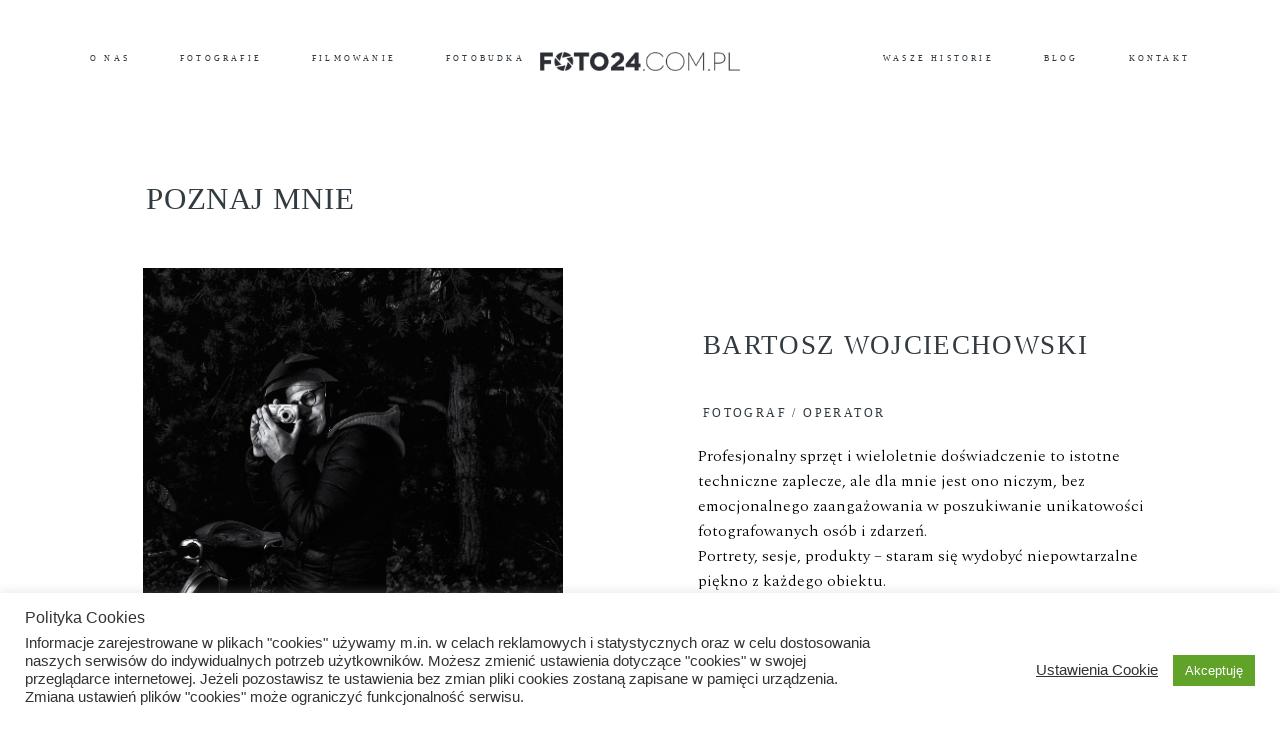

--- FILE ---
content_type: text/css
request_url: https://www.foto24.com.pl/wp-content/themes/velvet/style.css?ver=2.6.1
body_size: 449
content:
/*
Theme Name: Velvet
Theme URI: https://flothemes.com/themes/velvet/
Author: Flothemes
Author URI: https://flothemes.com
Description: A theme for ambitious, business oriented photographers, who are entering a more mature stage of their business, are active educators, workshop organizer/speakers, award winners, etc. Velvet is polished, cultivated and high-end type of elegant.
Version: 2.6.1
License: GNU General Public License and Flothemes general license
License URI: Licensing/README_License.txt
Text Domain: flotheme
Tags: Elegant design for ambitious, mature brands.
*/

--- FILE ---
content_type: application/x-javascript
request_url: https://www.foto24.com.pl/wp-content/plugins/flo-flex-builder/dist/public.min.js?ver=3.9.5
body_size: 130352
content:
/*! For license information please see public.min.js.LICENSE.txt */
(()=>{var t={5010:(t,e,n)=>{var r=n(5912)(n(4578),"DataView");t.exports=r},5022:(t,e,n)=>{var r=n(4918),o=n(111),i=n(160),a=n(7417),s=n(5894);function l(t){var e=-1,n=null==t?0:t.length;for(this.clear();++e<n;){var r=t[e];this.set(r[0],r[1])}}l.prototype.clear=r,l.prototype.delete=o,l.prototype.get=i,l.prototype.has=a,l.prototype.set=s,t.exports=l},3658:(t,e,n)=>{var r=n(0),o=n(4158),i=n(3410),a=n(4117),s=n(1695);function l(t){var e=-1,n=null==t?0:t.length;for(this.clear();++e<n;){var r=t[e];this.set(r[0],r[1])}}l.prototype.clear=r,l.prototype.delete=o,l.prototype.get=i,l.prototype.has=a,l.prototype.set=s,t.exports=l},2545:(t,e,n)=>{var r=n(5912)(n(4578),"Map");t.exports=r},9288:(t,e,n)=>{var r=n(2015),o=n(4184),i=n(9583),a=n(3534),s=n(1868);function l(t){var e=-1,n=null==t?0:t.length;for(this.clear();++e<n;){var r=t[e];this.set(r[0],r[1])}}l.prototype.clear=r,l.prototype.delete=o,l.prototype.get=i,l.prototype.has=a,l.prototype.set=s,t.exports=l},5330:(t,e,n)=>{var r=n(5912)(n(4578),"Promise");t.exports=r},1310:(t,e,n)=>{var r=n(5912)(n(4578),"Set");t.exports=r},1256:(t,e,n)=>{var r=n(3658),o=n(1684),i=n(7489),a=n(312),s=n(3573),l=n(8761);function c(t){var e=this.__data__=new r(t);this.size=e.size}c.prototype.clear=o,c.prototype.delete=i,c.prototype.get=a,c.prototype.has=s,c.prototype.set=l,t.exports=c},2093:(t,e,n)=>{var r=n(4578).Symbol;t.exports=r},8840:(t,e,n)=>{var r=n(4578).Uint8Array;t.exports=r},8622:(t,e,n)=>{var r=n(5912)(n(4578),"WeakMap");t.exports=r},2316:t=>{t.exports=function(t,e,n){switch(n.length){case 0:return t.call(e);case 1:return t.call(e,n[0]);case 2:return t.call(e,n[0],n[1]);case 3:return t.call(e,n[0],n[1],n[2])}return t.apply(e,n)}},998:t=>{t.exports=function(t,e){for(var n=-1,r=null==t?0:t.length;++n<r&&!1!==e(t[n],n,t););return t}},48:t=>{t.exports=function(t,e){for(var n=-1,r=null==t?0:t.length,o=0,i=[];++n<r;){var a=t[n];e(a,n,t)&&(i[o++]=a)}return i}},6359:(t,e,n)=>{var r=n(3851),o=n(6767),i=n(6060),a=n(7385),s=n(9923),l=n(9407),c=Object.prototype.hasOwnProperty;t.exports=function(t,e){var n=i(t),u=!n&&o(t),f=!n&&!u&&a(t),p=!n&&!u&&!f&&l(t),d=n||u||f||p,h=d?r(t.length,String):[],m=h.length;for(var v in t)!e&&!c.call(t,v)||d&&("length"==v||f&&("offset"==v||"parent"==v)||p&&("buffer"==v||"byteLength"==v||"byteOffset"==v)||s(v,m))||h.push(v);return h}},4444:t=>{t.exports=function(t,e){for(var n=-1,r=e.length,o=t.length;++n<r;)t[o+n]=e[n];return t}},3837:(t,e,n)=>{var r=n(6104),o=n(6174);t.exports=function(t,e,n){(void 0!==n&&!o(t[e],n)||void 0===n&&!(e in t))&&r(t,e,n)}},4722:(t,e,n)=>{var r=n(6104),o=n(6174),i=Object.prototype.hasOwnProperty;t.exports=function(t,e,n){var a=t[e];i.call(t,e)&&o(a,n)&&(void 0!==n||e in t)||r(t,e,n)}},4859:(t,e,n)=>{var r=n(6174);t.exports=function(t,e){for(var n=t.length;n--;)if(r(t[n][0],e))return n;return-1}},3250:(t,e,n)=>{var r=n(8266),o=n(5414);t.exports=function(t,e){return t&&r(e,o(e),t)}},1512:(t,e,n)=>{var r=n(8266),o=n(7502);t.exports=function(t,e){return t&&r(e,o(e),t)}},6104:(t,e,n)=>{var r=n(5333);t.exports=function(t,e,n){"__proto__"==e&&r?r(t,e,{configurable:!0,enumerable:!0,value:n,writable:!0}):t[e]=n}},8610:(t,e,n)=>{var r=n(1256),o=n(998),i=n(4722),a=n(3250),s=n(1512),l=n(3471),c=n(3074),u=n(2418),f=n(5682),p=n(7547),d=n(4155),h=n(3140),m=n(547),v=n(6255),g=n(8257),y=n(6060),b=n(7385),x=n(8917),w=n(3833),_=n(8958),T=n(5414),O="[object Arguments]",j="[object Function]",E="[object Object]",k={};k[O]=k["[object Array]"]=k["[object ArrayBuffer]"]=k["[object DataView]"]=k["[object Boolean]"]=k["[object Date]"]=k["[object Float32Array]"]=k["[object Float64Array]"]=k["[object Int8Array]"]=k["[object Int16Array]"]=k["[object Int32Array]"]=k["[object Map]"]=k["[object Number]"]=k[E]=k["[object RegExp]"]=k["[object Set]"]=k["[object String]"]=k["[object Symbol]"]=k["[object Uint8Array]"]=k["[object Uint8ClampedArray]"]=k["[object Uint16Array]"]=k["[object Uint32Array]"]=!0,k["[object Error]"]=k[j]=k["[object WeakMap]"]=!1,t.exports=function t(e,n,S,L,C,M){var A,W=1&n,z=2&n,I=4&n;if(S&&(A=C?S(e,L,C,M):S(e)),void 0!==A)return A;if(!w(e))return e;var R=y(e);if(R){if(A=m(e),!W)return c(e,A)}else{var P=h(e),D=P==j||"[object GeneratorFunction]"==P;if(b(e))return l(e,W);if(P==E||P==O||D&&!C){if(A=z||D?{}:g(e),!W)return z?f(e,s(A,e)):u(e,a(A,e))}else{if(!k[P])return C?e:{};A=v(e,P,W)}}M||(M=new r);var Y=M.get(e);if(Y)return Y;M.set(e,A),_(e)?e.forEach((function(r){A.add(t(r,n,S,r,e,M))})):x(e)&&e.forEach((function(r,o){A.set(o,t(r,n,S,o,e,M))}));var B=I?z?d:p:z?keysIn:T,H=R?void 0:B(e);return o(H||e,(function(r,o){H&&(r=e[o=r]),i(A,o,t(r,n,S,o,e,M))})),A}},4471:(t,e,n)=>{var r=n(3833),o=Object.create,i=function(){function t(){}return function(e){if(!r(e))return{};if(o)return o(e);t.prototype=e;var n=new t;return t.prototype=void 0,n}}();t.exports=i},4204:(t,e,n)=>{var r=n(9908)();t.exports=r},578:(t,e,n)=>{var r=n(4444),o=n(6060);t.exports=function(t,e,n){var i=e(t);return o(t)?i:r(i,n(t))}},5247:(t,e,n)=>{var r=n(2093),o=n(6389),i=n(6780),a=r?r.toStringTag:void 0;t.exports=function(t){return null==t?void 0===t?"[object Undefined]":"[object Null]":a&&a in Object(t)?o(t):i(t)}},1918:(t,e,n)=>{var r=n(5247),o=n(6461);t.exports=function(t){return o(t)&&"[object Arguments]"==r(t)}},9448:(t,e,n)=>{var r=n(3140),o=n(6461);t.exports=function(t){return o(t)&&"[object Map]"==r(t)}},6250:(t,e,n)=>{var r=n(315),o=n(7880),i=n(3833),a=n(5175),s=/^\[object .+?Constructor\]$/,l=Function.prototype,c=Object.prototype,u=l.toString,f=c.hasOwnProperty,p=RegExp("^"+u.call(f).replace(/[\\^$.*+?()[\]{}|]/g,"\\$&").replace(/hasOwnProperty|(function).*?(?=\\\()| for .+?(?=\\\])/g,"$1.*?")+"$");t.exports=function(t){return!(!i(t)||o(t))&&(r(t)?p:s).test(a(t))}},5055:(t,e,n)=>{var r=n(3140),o=n(6461);t.exports=function(t){return o(t)&&"[object Set]"==r(t)}},1700:(t,e,n)=>{var r=n(5247),o=n(644),i=n(6461),a={};a["[object Float32Array]"]=a["[object Float64Array]"]=a["[object Int8Array]"]=a["[object Int16Array]"]=a["[object Int32Array]"]=a["[object Uint8Array]"]=a["[object Uint8ClampedArray]"]=a["[object Uint16Array]"]=a["[object Uint32Array]"]=!0,a["[object Arguments]"]=a["[object Array]"]=a["[object ArrayBuffer]"]=a["[object Boolean]"]=a["[object DataView]"]=a["[object Date]"]=a["[object Error]"]=a["[object Function]"]=a["[object Map]"]=a["[object Number]"]=a["[object Object]"]=a["[object RegExp]"]=a["[object Set]"]=a["[object String]"]=a["[object WeakMap]"]=!1,t.exports=function(t){return i(t)&&o(t.length)&&!!a[r(t)]}},5704:(t,e,n)=>{var r=n(2682),o=n(8249),i=Object.prototype.hasOwnProperty;t.exports=function(t){if(!r(t))return o(t);var e=[];for(var n in Object(t))i.call(t,n)&&"constructor"!=n&&e.push(n);return e}},7912:(t,e,n)=>{var r=n(3833),o=n(2682),i=n(2905),a=Object.prototype.hasOwnProperty;t.exports=function(t){if(!r(t))return i(t);var e=o(t),n=[];for(var s in t)("constructor"!=s||!e&&a.call(t,s))&&n.push(s);return n}},3013:(t,e,n)=>{var r=n(1256),o=n(3837),i=n(4204),a=n(8189),s=n(3833),l=n(7502),c=n(2438);t.exports=function t(e,n,u,f,p){e!==n&&i(n,(function(i,l){if(p||(p=new r),s(i))a(e,n,l,u,t,f,p);else{var d=f?f(c(e,l),i,l+"",e,n,p):void 0;void 0===d&&(d=i),o(e,l,d)}}),l)}},8189:(t,e,n)=>{var r=n(3837),o=n(3471),i=n(4414),a=n(3074),s=n(8257),l=n(6767),c=n(6060),u=n(456),f=n(7385),p=n(315),d=n(3833),h=n(7707),m=n(9407),v=n(2438),g=n(5883);t.exports=function(t,e,n,y,b,x,w){var _=v(t,n),T=v(e,n),O=w.get(T);if(O)r(t,n,O);else{var j=x?x(_,T,n+"",t,e,w):void 0,E=void 0===j;if(E){var k=c(T),S=!k&&f(T),L=!k&&!S&&m(T);j=T,k||S||L?c(_)?j=_:u(_)?j=a(_):S?(E=!1,j=o(T,!0)):L?(E=!1,j=i(T,!0)):j=[]:h(T)||l(T)?(j=_,l(_)?j=g(_):d(_)&&!p(_)||(j=s(T))):E=!1}E&&(w.set(T,j),b(j,T,y,x,w),w.delete(T)),r(t,n,j)}}},7969:(t,e,n)=>{var r=n(2580),o=n(2242),i=n(8549);t.exports=function(t,e){return i(o(t,e,r),t+"")}},7717:(t,e,n)=>{var r=n(2279),o=n(5333),i=n(2580),a=o?function(t,e){return o(t,"toString",{configurable:!0,enumerable:!1,value:r(e),writable:!0})}:i;t.exports=a},3851:t=>{t.exports=function(t,e){for(var n=-1,r=Array(t);++n<t;)r[n]=e(n);return r}},1573:t=>{t.exports=function(t){return function(e){return t(e)}}},957:(t,e,n)=>{var r=n(8840);t.exports=function(t){var e=new t.constructor(t.byteLength);return new r(e).set(new r(t)),e}},3471:(t,e,n)=>{t=n.nmd(t);var r=n(4578),o=e&&!e.nodeType&&e,i=o&&t&&!t.nodeType&&t,a=i&&i.exports===o?r.Buffer:void 0,s=a?a.allocUnsafe:void 0;t.exports=function(t,e){if(e)return t.slice();var n=t.length,r=s?s(n):new t.constructor(n);return t.copy(r),r}},7560:(t,e,n)=>{var r=n(957);t.exports=function(t,e){var n=e?r(t.buffer):t.buffer;return new t.constructor(n,t.byteOffset,t.byteLength)}},8541:t=>{var e=/\w*$/;t.exports=function(t){var n=new t.constructor(t.source,e.exec(t));return n.lastIndex=t.lastIndex,n}},631:(t,e,n)=>{var r=n(2093),o=r?r.prototype:void 0,i=o?o.valueOf:void 0;t.exports=function(t){return i?Object(i.call(t)):{}}},4414:(t,e,n)=>{var r=n(957);t.exports=function(t,e){var n=e?r(t.buffer):t.buffer;return new t.constructor(n,t.byteOffset,t.length)}},3074:t=>{t.exports=function(t,e){var n=-1,r=t.length;for(e||(e=Array(r));++n<r;)e[n]=t[n];return e}},8266:(t,e,n)=>{var r=n(4722),o=n(6104);t.exports=function(t,e,n,i){var a=!n;n||(n={});for(var s=-1,l=e.length;++s<l;){var c=e[s],u=i?i(n[c],t[c],c,n,t):void 0;void 0===u&&(u=t[c]),a?o(n,c,u):r(n,c,u)}return n}},2418:(t,e,n)=>{var r=n(8266),o=n(2494);t.exports=function(t,e){return r(t,o(t),e)}},5682:(t,e,n)=>{var r=n(8266),o=n(7972);t.exports=function(t,e){return r(t,o(t),e)}},981:(t,e,n)=>{var r=n(4578)["__core-js_shared__"];t.exports=r},8117:(t,e,n)=>{var r=n(7969),o=n(1078);t.exports=function(t){return r((function(e,n){var r=-1,i=n.length,a=i>1?n[i-1]:void 0,s=i>2?n[2]:void 0;for(a=t.length>3&&"function"==typeof a?(i--,a):void 0,s&&o(n[0],n[1],s)&&(a=i<3?void 0:a,i=1),e=Object(e);++r<i;){var l=n[r];l&&t(e,l,r,a)}return e}))}},9908:t=>{t.exports=function(t){return function(e,n,r){for(var o=-1,i=Object(e),a=r(e),s=a.length;s--;){var l=a[t?s:++o];if(!1===n(i[l],l,i))break}return e}}},5333:(t,e,n)=>{var r=n(5912),o=function(){try{var t=r(Object,"defineProperty");return t({},"",{}),t}catch(t){}}();t.exports=o},2158:(t,e,n)=>{var r="object"==typeof n.g&&n.g&&n.g.Object===Object&&n.g;t.exports=r},7547:(t,e,n)=>{var r=n(578),o=n(2494),i=n(5414);t.exports=function(t){return r(t,i,o)}},4155:(t,e,n)=>{var r=n(578),o=n(7972),i=n(7502);t.exports=function(t){return r(t,i,o)}},1485:(t,e,n)=>{var r=n(5245);t.exports=function(t,e){var n=t.__data__;return r(e)?n["string"==typeof e?"string":"hash"]:n.map}},5912:(t,e,n)=>{var r=n(6250),o=n(4653);t.exports=function(t,e){var n=o(t,e);return r(n)?n:void 0}},6684:(t,e,n)=>{var r=n(9788)(Object.getPrototypeOf,Object);t.exports=r},6389:(t,e,n)=>{var r=n(2093),o=Object.prototype,i=o.hasOwnProperty,a=o.toString,s=r?r.toStringTag:void 0;t.exports=function(t){var e=i.call(t,s),n=t[s];try{t[s]=void 0;var r=!0}catch(t){}var o=a.call(t);return r&&(e?t[s]=n:delete t[s]),o}},2494:(t,e,n)=>{var r=n(48),o=n(9269),i=Object.prototype.propertyIsEnumerable,a=Object.getOwnPropertySymbols,s=a?function(t){return null==t?[]:(t=Object(t),r(a(t),(function(e){return i.call(t,e)})))}:o;t.exports=s},7972:(t,e,n)=>{var r=n(4444),o=n(6684),i=n(2494),a=n(9269),s=Object.getOwnPropertySymbols?function(t){for(var e=[];t;)r(e,i(t)),t=o(t);return e}:a;t.exports=s},3140:(t,e,n)=>{var r=n(5010),o=n(2545),i=n(5330),a=n(1310),s=n(8622),l=n(5247),c=n(5175),u="[object Map]",f="[object Promise]",p="[object Set]",d="[object WeakMap]",h="[object DataView]",m=c(r),v=c(o),g=c(i),y=c(a),b=c(s),x=l;(r&&x(new r(new ArrayBuffer(1)))!=h||o&&x(new o)!=u||i&&x(i.resolve())!=f||a&&x(new a)!=p||s&&x(new s)!=d)&&(x=function(t){var e=l(t),n="[object Object]"==e?t.constructor:void 0,r=n?c(n):"";if(r)switch(r){case m:return h;case v:return u;case g:return f;case y:return p;case b:return d}return e}),t.exports=x},4653:t=>{t.exports=function(t,e){return null==t?void 0:t[e]}},4918:(t,e,n)=>{var r=n(7096);t.exports=function(){this.__data__=r?r(null):{},this.size=0}},111:t=>{t.exports=function(t){var e=this.has(t)&&delete this.__data__[t];return this.size-=e?1:0,e}},160:(t,e,n)=>{var r=n(7096),o=Object.prototype.hasOwnProperty;t.exports=function(t){var e=this.__data__;if(r){var n=e[t];return"__lodash_hash_undefined__"===n?void 0:n}return o.call(e,t)?e[t]:void 0}},7417:(t,e,n)=>{var r=n(7096),o=Object.prototype.hasOwnProperty;t.exports=function(t){var e=this.__data__;return r?void 0!==e[t]:o.call(e,t)}},5894:(t,e,n)=>{var r=n(7096);t.exports=function(t,e){var n=this.__data__;return this.size+=this.has(t)?0:1,n[t]=r&&void 0===e?"__lodash_hash_undefined__":e,this}},547:t=>{var e=Object.prototype.hasOwnProperty;t.exports=function(t){var n=t.length,r=new t.constructor(n);return n&&"string"==typeof t[0]&&e.call(t,"index")&&(r.index=t.index,r.input=t.input),r}},6255:(t,e,n)=>{var r=n(957),o=n(7560),i=n(8541),a=n(631),s=n(4414);t.exports=function(t,e,n){var l=t.constructor;switch(e){case"[object ArrayBuffer]":return r(t);case"[object Boolean]":case"[object Date]":return new l(+t);case"[object DataView]":return o(t,n);case"[object Float32Array]":case"[object Float64Array]":case"[object Int8Array]":case"[object Int16Array]":case"[object Int32Array]":case"[object Uint8Array]":case"[object Uint8ClampedArray]":case"[object Uint16Array]":case"[object Uint32Array]":return s(t,n);case"[object Map]":return new l;case"[object Number]":case"[object String]":return new l(t);case"[object RegExp]":return i(t);case"[object Set]":return new l;case"[object Symbol]":return a(t)}}},8257:(t,e,n)=>{var r=n(4471),o=n(6684),i=n(2682);t.exports=function(t){return"function"!=typeof t.constructor||i(t)?{}:r(o(t))}},9923:t=>{var e=/^(?:0|[1-9]\d*)$/;t.exports=function(t,n){var r=typeof t;return!!(n=null==n?9007199254740991:n)&&("number"==r||"symbol"!=r&&e.test(t))&&t>-1&&t%1==0&&t<n}},1078:(t,e,n)=>{var r=n(6174),o=n(4695),i=n(9923),a=n(3833);t.exports=function(t,e,n){if(!a(n))return!1;var s=typeof e;return!!("number"==s?o(n)&&i(e,n.length):"string"==s&&e in n)&&r(n[e],t)}},5245:t=>{t.exports=function(t){var e=typeof t;return"string"==e||"number"==e||"symbol"==e||"boolean"==e?"__proto__"!==t:null===t}},7880:(t,e,n)=>{var r,o=n(981),i=(r=/[^.]+$/.exec(o&&o.keys&&o.keys.IE_PROTO||""))?"Symbol(src)_1."+r:"";t.exports=function(t){return!!i&&i in t}},2682:t=>{var e=Object.prototype;t.exports=function(t){var n=t&&t.constructor;return t===("function"==typeof n&&n.prototype||e)}},0:t=>{t.exports=function(){this.__data__=[],this.size=0}},4158:(t,e,n)=>{var r=n(4859),o=Array.prototype.splice;t.exports=function(t){var e=this.__data__,n=r(e,t);return!(n<0||(n==e.length-1?e.pop():o.call(e,n,1),--this.size,0))}},3410:(t,e,n)=>{var r=n(4859);t.exports=function(t){var e=this.__data__,n=r(e,t);return n<0?void 0:e[n][1]}},4117:(t,e,n)=>{var r=n(4859);t.exports=function(t){return r(this.__data__,t)>-1}},1695:(t,e,n)=>{var r=n(4859);t.exports=function(t,e){var n=this.__data__,o=r(n,t);return o<0?(++this.size,n.push([t,e])):n[o][1]=e,this}},2015:(t,e,n)=>{var r=n(5022),o=n(3658),i=n(2545);t.exports=function(){this.size=0,this.__data__={hash:new r,map:new(i||o),string:new r}}},4184:(t,e,n)=>{var r=n(1485);t.exports=function(t){var e=r(this,t).delete(t);return this.size-=e?1:0,e}},9583:(t,e,n)=>{var r=n(1485);t.exports=function(t){return r(this,t).get(t)}},3534:(t,e,n)=>{var r=n(1485);t.exports=function(t){return r(this,t).has(t)}},1868:(t,e,n)=>{var r=n(1485);t.exports=function(t,e){var n=r(this,t),o=n.size;return n.set(t,e),this.size+=n.size==o?0:1,this}},7096:(t,e,n)=>{var r=n(5912)(Object,"create");t.exports=r},8249:(t,e,n)=>{var r=n(9788)(Object.keys,Object);t.exports=r},2905:t=>{t.exports=function(t){var e=[];if(null!=t)for(var n in Object(t))e.push(n);return e}},2114:(t,e,n)=>{t=n.nmd(t);var r=n(2158),o=e&&!e.nodeType&&e,i=o&&t&&!t.nodeType&&t,a=i&&i.exports===o&&r.process,s=function(){try{return i&&i.require&&i.require("util").types||a&&a.binding&&a.binding("util")}catch(t){}}();t.exports=s},6780:t=>{var e=Object.prototype.toString;t.exports=function(t){return e.call(t)}},9788:t=>{t.exports=function(t,e){return function(n){return t(e(n))}}},2242:(t,e,n)=>{var r=n(2316),o=Math.max;t.exports=function(t,e,n){return e=o(void 0===e?t.length-1:e,0),function(){for(var i=arguments,a=-1,s=o(i.length-e,0),l=Array(s);++a<s;)l[a]=i[e+a];a=-1;for(var c=Array(e+1);++a<e;)c[a]=i[a];return c[e]=n(l),r(t,this,c)}}},4578:(t,e,n)=>{var r=n(2158),o="object"==typeof self&&self&&self.Object===Object&&self,i=r||o||Function("return this")();t.exports=i},2438:t=>{t.exports=function(t,e){if(("constructor"!==e||"function"!=typeof t[e])&&"__proto__"!=e)return t[e]}},8549:(t,e,n)=>{var r=n(7717),o=n(2465)(r);t.exports=o},2465:t=>{var e=Date.now;t.exports=function(t){var n=0,r=0;return function(){var o=e(),i=16-(o-r);if(r=o,i>0){if(++n>=800)return arguments[0]}else n=0;return t.apply(void 0,arguments)}}},1684:(t,e,n)=>{var r=n(3658);t.exports=function(){this.__data__=new r,this.size=0}},7489:t=>{t.exports=function(t){var e=this.__data__,n=e.delete(t);return this.size=e.size,n}},312:t=>{t.exports=function(t){return this.__data__.get(t)}},3573:t=>{t.exports=function(t){return this.__data__.has(t)}},8761:(t,e,n)=>{var r=n(3658),o=n(2545),i=n(9288);t.exports=function(t,e){var n=this.__data__;if(n instanceof r){var a=n.__data__;if(!o||a.length<199)return a.push([t,e]),this.size=++n.size,this;n=this.__data__=new i(a)}return n.set(t,e),this.size=n.size,this}},5175:t=>{var e=Function.prototype.toString;t.exports=function(t){if(null!=t){try{return e.call(t)}catch(t){}try{return t+""}catch(t){}}return""}},2848:(t,e,n)=>{var r=n(8610);t.exports=function(t){return r(t,5)}},2279:t=>{t.exports=function(t){return function(){return t}}},6174:t=>{t.exports=function(t,e){return t===e||t!=t&&e!=e}},2580:t=>{t.exports=function(t){return t}},6767:(t,e,n)=>{var r=n(1918),o=n(6461),i=Object.prototype,a=i.hasOwnProperty,s=i.propertyIsEnumerable,l=r(function(){return arguments}())?r:function(t){return o(t)&&a.call(t,"callee")&&!s.call(t,"callee")};t.exports=l},6060:t=>{var e=Array.isArray;t.exports=e},4695:(t,e,n)=>{var r=n(315),o=n(644);t.exports=function(t){return null!=t&&o(t.length)&&!r(t)}},456:(t,e,n)=>{var r=n(4695),o=n(6461);t.exports=function(t){return o(t)&&r(t)}},7385:(t,e,n)=>{t=n.nmd(t);var r=n(4578),o=n(3375),i=e&&!e.nodeType&&e,a=i&&t&&!t.nodeType&&t,s=a&&a.exports===i?r.Buffer:void 0,l=(s?s.isBuffer:void 0)||o;t.exports=l},315:(t,e,n)=>{var r=n(5247),o=n(3833);t.exports=function(t){if(!o(t))return!1;var e=r(t);return"[object Function]"==e||"[object GeneratorFunction]"==e||"[object AsyncFunction]"==e||"[object Proxy]"==e}},644:t=>{t.exports=function(t){return"number"==typeof t&&t>-1&&t%1==0&&t<=9007199254740991}},8917:(t,e,n)=>{var r=n(9448),o=n(1573),i=n(2114),a=i&&i.isMap,s=a?o(a):r;t.exports=s},3833:t=>{t.exports=function(t){var e=typeof t;return null!=t&&("object"==e||"function"==e)}},6461:t=>{t.exports=function(t){return null!=t&&"object"==typeof t}},7707:(t,e,n)=>{var r=n(5247),o=n(6684),i=n(6461),a=Function.prototype,s=Object.prototype,l=a.toString,c=s.hasOwnProperty,u=l.call(Object);t.exports=function(t){if(!i(t)||"[object Object]"!=r(t))return!1;var e=o(t);if(null===e)return!0;var n=c.call(e,"constructor")&&e.constructor;return"function"==typeof n&&n instanceof n&&l.call(n)==u}},8958:(t,e,n)=>{var r=n(5055),o=n(1573),i=n(2114),a=i&&i.isSet,s=a?o(a):r;t.exports=s},9407:(t,e,n)=>{var r=n(1700),o=n(1573),i=n(2114),a=i&&i.isTypedArray,s=a?o(a):r;t.exports=s},5414:(t,e,n)=>{var r=n(6359),o=n(5704),i=n(4695);t.exports=function(t){return i(t)?r(t):o(t)}},7502:(t,e,n)=>{var r=n(6359),o=n(7912),i=n(4695);t.exports=function(t){return i(t)?r(t,!0):o(t)}},7505:(t,e,n)=>{var r=n(3013),o=n(8117)((function(t,e,n){r(t,e,n)}));t.exports=o},9269:t=>{t.exports=function(){return[]}},3375:t=>{t.exports=function(){return!1}},5883:(t,e,n)=>{var r=n(8266),o=n(7502);t.exports=function(t){return r(t,o(t))}},8922:t=>{"use strict";t.exports=function(t){var e=[];return e.toString=function(){return this.map((function(e){var n=function(t,e){var n,r,o,i=t[1]||"",a=t[3];if(!a)return i;if(e&&"function"==typeof btoa){var s=(n=a,r=btoa(unescape(encodeURIComponent(JSON.stringify(n)))),o="sourceMappingURL=data:application/json;charset=utf-8;base64,".concat(r),"/*# ".concat(o," */")),l=a.sources.map((function(t){return"/*# sourceURL=".concat(a.sourceRoot||"").concat(t," */")}));return[i].concat(l).concat([s]).join("\n")}return[i].join("\n")}(e,t);return e[2]?"@media ".concat(e[2]," {").concat(n,"}"):n})).join("")},e.i=function(t,n,r){"string"==typeof t&&(t=[[null,t,""]]);var o={};if(r)for(var i=0;i<this.length;i++){var a=this[i][0];null!=a&&(o[a]=!0)}for(var s=0;s<t.length;s++){var l=[].concat(t[s]);r&&o[l[0]]||(n&&(l[2]?l[2]="".concat(n," and ").concat(l[2]):l[2]=n),e.push(l))}},e}},3098:(t,e,n)=>{var r,o;!function(i,a){"use strict";void 0===(o="function"==typeof(r=a)?r.call(e,n,e,t):r)||(t.exports=o)}(window,(function(){"use strict";var t=function(){var t=window.Element.prototype;if(t.matches)return"matches";if(t.matchesSelector)return"matchesSelector";for(var e=["webkit","moz","ms","o"],n=0;n<e.length;n++){var r=e[n]+"MatchesSelector";if(t[r])return r}}();return function(e,n){return e[t](n)}}))},2844:function(t,e,n){var r,o;"undefined"!=typeof window&&window,void 0===(o="function"==typeof(r=function(){"use strict";function t(){}var e=t.prototype;return e.on=function(t,e){if(t&&e){var n=this._events=this._events||{},r=n[t]=n[t]||[];return-1==r.indexOf(e)&&r.push(e),this}},e.once=function(t,e){if(t&&e){this.on(t,e);var n=this._onceEvents=this._onceEvents||{};return(n[t]=n[t]||{})[e]=!0,this}},e.off=function(t,e){var n=this._events&&this._events[t];if(n&&n.length){var r=n.indexOf(e);return-1!=r&&n.splice(r,1),this}},e.emitEvent=function(t,e){var n=this._events&&this._events[t];if(n&&n.length){n=n.slice(0),e=e||[];for(var r=this._onceEvents&&this._onceEvents[t],o=0;o<n.length;o++){var i=n[o];r&&r[i]&&(this.off(t,i),delete r[i]),i.apply(this,e)}return this}},e.allOff=function(){delete this._events,delete this._onceEvents},t})?r.call(e,n,e,t):r)||(t.exports=o)},2994:(t,e,n)=>{var r,o;!function(i,a){r=[n(3098)],void 0===(o=function(t){return function(t,e){"use strict";var n={extend:function(t,e){for(var n in e)t[n]=e[n];return t},modulo:function(t,e){return(t%e+e)%e}},r=Array.prototype.slice;n.makeArray=function(t){return Array.isArray(t)?t:null==t?[]:"object"==typeof t&&"number"==typeof t.length?r.call(t):[t]},n.removeFrom=function(t,e){var n=t.indexOf(e);-1!=n&&t.splice(n,1)},n.getParent=function(t,n){for(;t.parentNode&&t!=document.body;)if(t=t.parentNode,e(t,n))return t},n.getQueryElement=function(t){return"string"==typeof t?document.querySelector(t):t},n.handleEvent=function(t){var e="on"+t.type;this[e]&&this[e](t)},n.filterFindElements=function(t,r){t=n.makeArray(t);var o=[];return t.forEach((function(t){if(t instanceof HTMLElement)if(r){e(t,r)&&o.push(t);for(var n=t.querySelectorAll(r),i=0;i<n.length;i++)o.push(n[i])}else o.push(t)})),o},n.debounceMethod=function(t,e,n){n=n||100;var r=t.prototype[e],o=e+"Timeout";t.prototype[e]=function(){var t=this[o];clearTimeout(t);var e=arguments,i=this;this[o]=setTimeout((function(){r.apply(i,e),delete i[o]}),n)}},n.docReady=function(t){var e=document.readyState;"complete"==e||"interactive"==e?setTimeout(t):document.addEventListener("DOMContentLoaded",t)},n.toDashed=function(t){return t.replace(/(.)([A-Z])/g,(function(t,e,n){return e+"-"+n})).toLowerCase()};var o=t.console;return n.htmlInit=function(e,r){n.docReady((function(){var i=n.toDashed(r),a="data-"+i,s=document.querySelectorAll("["+a+"]"),l=document.querySelectorAll(".js-"+i),c=n.makeArray(s).concat(n.makeArray(l)),u=a+"-options",f=t.jQuery;c.forEach((function(t){var n,i=t.getAttribute(a)||t.getAttribute(u);try{n=i&&JSON.parse(i)}catch(e){return void(o&&o.error("Error parsing "+a+" on "+t.className+": "+e))}var s=new e(t,n);f&&f.data(t,r,s)}))}))},n}(i,t)}.apply(e,r))||(t.exports=o)}(window)},1581:(t,e,n)=>{var r,o;window,void 0===(o="function"==typeof(r=function(){"use strict";function t(t){var e=parseFloat(t);return-1==t.indexOf("%")&&!isNaN(e)&&e}var e="undefined"==typeof console?function(){}:function(t){console.error(t)},n=["paddingLeft","paddingRight","paddingTop","paddingBottom","marginLeft","marginRight","marginTop","marginBottom","borderLeftWidth","borderRightWidth","borderTopWidth","borderBottomWidth"],r=n.length;function o(t){var n=getComputedStyle(t);return n||e("Style returned "+n+". Are you running this code in a hidden iframe on Firefox? See https://bit.ly/getsizebug1"),n}var i,a=!1;function s(e){if(function(){if(!a){a=!0;var e=document.createElement("div");e.style.width="200px",e.style.padding="1px 2px 3px 4px",e.style.borderStyle="solid",e.style.borderWidth="1px 2px 3px 4px",e.style.boxSizing="border-box";var n=document.body||document.documentElement;n.appendChild(e);var r=o(e);i=200==Math.round(t(r.width)),s.isBoxSizeOuter=i,n.removeChild(e)}}(),"string"==typeof e&&(e=document.querySelector(e)),e&&"object"==typeof e&&e.nodeType){var l=o(e);if("none"==l.display)return function(){for(var t={width:0,height:0,innerWidth:0,innerHeight:0,outerWidth:0,outerHeight:0},e=0;e<r;e++)t[n[e]]=0;return t}();var c={};c.width=e.offsetWidth,c.height=e.offsetHeight;for(var u=c.isBorderBox="border-box"==l.boxSizing,f=0;f<r;f++){var p=n[f],d=l[p],h=parseFloat(d);c[p]=isNaN(h)?0:h}var m=c.paddingLeft+c.paddingRight,v=c.paddingTop+c.paddingBottom,g=c.marginLeft+c.marginRight,y=c.marginTop+c.marginBottom,b=c.borderLeftWidth+c.borderRightWidth,x=c.borderTopWidth+c.borderBottomWidth,w=u&&i,_=t(l.width);!1!==_&&(c.width=_+(w?0:m+b));var T=t(l.height);return!1!==T&&(c.height=T+(w?0:v+x)),c.innerWidth=c.width-(m+b),c.innerHeight=c.height-(v+x),c.outerWidth=c.width+g,c.outerHeight=c.height+y,c}}return s})?r.call(e,n,e,t):r)||(t.exports=o)},3978:(t,e,n)=>{var r,o=n(3609);(r=o).fn.viewportChecker=function(t){var e={classToAdd:"visible",classToRemove:"invisible",classToAddForFullView:"full-visible",removeClassAfterAnimation:!1,offset:100,repeat:!1,invertBottomOffset:!0,callbackFunction:function(t,e){},scrollHorizontal:!1,scrollBox:window};r.extend(e,t);var n=this,o={height:r(e.scrollBox).height(),width:r(e.scrollBox).width()};return this.checkElements=function(){var t,i;e.scrollHorizontal?(t=Math.max(r("html").scrollLeft(),r("body").scrollLeft(),r(window).scrollLeft()),i=t+o.width):(t=Math.max(r("html").scrollTop(),r("body").scrollTop(),r(window).scrollTop()),i=t+o.height),n.each((function(){var n=r(this),a={},s={};if(n.data("vp-add-class")&&(s.classToAdd=n.data("vp-add-class")),n.data("vp-remove-class")&&(s.classToRemove=n.data("vp-remove-class")),n.data("vp-add-class-full-view")&&(s.classToAddForFullView=n.data("vp-add-class-full-view")),n.data("vp-keep-add-class")&&(s.removeClassAfterAnimation=n.data("vp-remove-after-animation")),n.data("vp-offset")&&(s.offset=n.data("vp-offset")),n.data("vp-repeat")&&(s.repeat=n.data("vp-repeat")),n.data("vp-scrollHorizontal")&&(s.scrollHorizontal=n.data("vp-scrollHorizontal")),n.data("vp-invertBottomOffset")&&(s.scrollHorizontal=n.data("vp-invertBottomOffset")),r.extend(a,e),r.extend(a,s),!n.data("vp-animated")||a.repeat){String(a.offset).indexOf("%")>0&&(a.offset=parseInt(a.offset)/100*o.height);var l=a.scrollHorizontal?n.offset().left:n.offset().top,c=a.scrollHorizontal?l+n.width():l+n.height(),u=Math.round(l)+a.offset,f=a.scrollHorizontal?u+n.width():u+n.height();a.invertBottomOffset&&(f-=2*a.offset),u<i&&f>t?(n.removeClass(a.classToRemove),n.addClass(a.classToAdd),a.callbackFunction(n,"add"),c<=i&&l>=t?n.addClass(a.classToAddForFullView):n.removeClass(a.classToAddForFullView),n.data("vp-animated",!0),a.removeClassAfterAnimation&&n.one("webkitAnimationEnd mozAnimationEnd MSAnimationEnd oanimationend animationend",(function(){n.removeClass(a.classToAdd)}))):n.hasClass(a.classToAdd)&&a.repeat&&(n.removeClass(a.classToAdd+" "+a.classToAddForFullView),a.callbackFunction(n,"remove"),n.data("vp-animated",!1))}}))},("ontouchstart"in window||"onmsgesturechange"in window)&&r(document).bind("touchmove MSPointerMove pointermove",this.checkElements),r(e.scrollBox).bind("load scroll",this.checkElements),r(window).resize((function(t){o={height:r(e.scrollBox).height(),width:r(e.scrollBox).width()},n.checkElements()})),this.checkElements(),this}},3586:(t,e,n)=>{var r=n(4480).Symbol;t.exports=r},5975:t=>{t.exports=function(t,e,n){return t==t&&(void 0!==n&&(t=t<=n?t:n),void 0!==e&&(t=t>=e?t:e)),t}},3805:(t,e,n)=>{var r=n(3586),o=n(3421),i=n(6820),a=r?r.toStringTag:void 0;t.exports=function(t){return null==t?void 0===t?"[object Undefined]":"[object Null]":a&&a in Object(t)?o(t):i(t)}},4461:t=>{var e=Math.max,n=Math.min;t.exports=function(t,r,o){return t>=n(r,o)&&t<e(r,o)}},8394:(t,e,n)=>{var r="object"==typeof n.g&&n.g&&n.g.Object===Object&&n.g;t.exports=r},3421:(t,e,n)=>{var r=n(3586),o=Object.prototype,i=o.hasOwnProperty,a=o.toString,s=r?r.toStringTag:void 0;t.exports=function(t){var e=i.call(t,s),n=t[s];try{t[s]=void 0;var r=!0}catch(t){}var o=a.call(t);return r&&(e?t[s]=n:delete t[s]),o}},6820:t=>{var e=Object.prototype.toString;t.exports=function(t){return e.call(t)}},4480:(t,e,n)=>{var r=n(8394),o="object"==typeof self&&self&&self.Object===Object&&self,i=r||o||Function("return this")();t.exports=i},4791:(t,e,n)=>{var r=n(5975),o=n(27);t.exports=function(t,e,n){return void 0===n&&(n=e,e=void 0),void 0!==n&&(n=(n=o(n))==n?n:0),void 0!==e&&(e=(e=o(e))==e?e:0),r(o(t),e,n)}},9439:(t,e,n)=>{var r=n(5367),o=n(6969),i=n(27),a=Math.max,s=Math.min;t.exports=function(t,e,n){var l,c,u,f,p,d,h=0,m=!1,v=!1,g=!0;if("function"!=typeof t)throw new TypeError("Expected a function");function y(e){var n=l,r=c;return l=c=void 0,h=e,f=t.apply(r,n)}function b(t){return h=t,p=setTimeout(w,e),m?y(t):f}function x(t){var n=t-d;return void 0===d||n>=e||n<0||v&&t-h>=u}function w(){var t=o();if(x(t))return _(t);p=setTimeout(w,function(t){var n=e-(t-d);return v?s(n,u-(t-h)):n}(t))}function _(t){return p=void 0,g&&l?y(t):(l=c=void 0,f)}function T(){var t=o(),n=x(t);if(l=arguments,c=this,d=t,n){if(void 0===p)return b(d);if(v)return clearTimeout(p),p=setTimeout(w,e),y(d)}return void 0===p&&(p=setTimeout(w,e)),f}return e=i(e)||0,r(n)&&(m=!!n.leading,u=(v="maxWait"in n)?a(i(n.maxWait)||0,e):u,g="trailing"in n?!!n.trailing:g),T.cancel=function(){void 0!==p&&clearTimeout(p),h=0,l=d=c=p=void 0},T.flush=function(){return void 0===p?f:_(o())},T}},2472:(t,e,n)=>{var r=n(4461),o=n(1412),i=n(27);t.exports=function(t,e,n){return e=o(e),void 0===n?(n=e,e=0):n=o(n),t=i(t),r(t,e,n)}},5367:t=>{t.exports=function(t){var e=typeof t;return null!=t&&("object"==e||"function"==e)}},9651:t=>{t.exports=function(t){return null!=t&&"object"==typeof t}},7191:(t,e,n)=>{var r=n(3805),o=n(9651);t.exports=function(t){return"symbol"==typeof t||o(t)&&"[object Symbol]"==r(t)}},6969:(t,e,n)=>{var r=n(4480);t.exports=function(){return r.Date.now()}},9421:(t,e,n)=>{var r=n(9439),o=n(5367);t.exports=function(t,e,n){var i=!0,a=!0;if("function"!=typeof t)throw new TypeError("Expected a function");return o(n)&&(i="leading"in n?!!n.leading:i,a="trailing"in n?!!n.trailing:a),r(t,e,{leading:i,maxWait:e,trailing:a})}},1412:(t,e,n)=>{var r=n(27);t.exports=function(t){return t?Infinity===(t=r(t))||t===-1/0?17976931348623157e292*(t<0?-1:1):t==t?t:0:0===t?t:0}},27:(t,e,n)=>{var r=n(5367),o=n(7191),i=/^\s+|\s+$/g,a=/^[-+]0x[0-9a-f]+$/i,s=/^0b[01]+$/i,l=/^0o[0-7]+$/i,c=parseInt;t.exports=function(t){if("number"==typeof t)return t;if(o(t))return NaN;if(r(t)){var e="function"==typeof t.valueOf?t.valueOf():t;t=r(e)?e+"":e}if("string"!=typeof t)return 0===t?t:+t;t=t.replace(i,"");var n=s.test(t);return n||l.test(t)?c(t.slice(2),n?2:8):a.test(t)?NaN:+t}},5594:(t,e,n)=>{var r,o,i;window,o=[n(6731),n(1581)],void 0===(i="function"==typeof(r=function(t,e){"use strict";var n=t.create("masonry");n.compatOptions.fitWidth="isFitWidth";var r=n.prototype;return r._resetLayout=function(){this.getSize(),this._getMeasurement("columnWidth","outerWidth"),this._getMeasurement("gutter","outerWidth"),this.measureColumns(),this.colYs=[];for(var t=0;t<this.cols;t++)this.colYs.push(0);this.maxY=0,this.horizontalColIndex=0},r.measureColumns=function(){if(this.getContainerWidth(),!this.columnWidth){var t=this.items[0],n=t&&t.element;this.columnWidth=n&&e(n).outerWidth||this.containerWidth}var r=this.columnWidth+=this.gutter,o=this.containerWidth+this.gutter,i=o/r,a=r-o%r;i=Math[a&&a<1?"round":"floor"](i),this.cols=Math.max(i,1)},r.getContainerWidth=function(){var t=this._getOption("fitWidth")?this.element.parentNode:this.element,n=e(t);this.containerWidth=n&&n.innerWidth},r._getItemLayoutPosition=function(t){t.getSize();var e=t.size.outerWidth%this.columnWidth,n=Math[e&&e<1?"round":"ceil"](t.size.outerWidth/this.columnWidth);n=Math.min(n,this.cols);for(var r=this[this.options.horizontalOrder?"_getHorizontalColPosition":"_getTopColPosition"](n,t),o={x:this.columnWidth*r.col,y:r.y},i=r.y+t.size.outerHeight,a=n+r.col,s=r.col;s<a;s++)this.colYs[s]=i;return o},r._getTopColPosition=function(t){var e=this._getTopColGroup(t),n=Math.min.apply(Math,e);return{col:e.indexOf(n),y:n}},r._getTopColGroup=function(t){if(t<2)return this.colYs;for(var e=[],n=this.cols+1-t,r=0;r<n;r++)e[r]=this._getColGroupY(r,t);return e},r._getColGroupY=function(t,e){if(e<2)return this.colYs[t];var n=this.colYs.slice(t,t+e);return Math.max.apply(Math,n)},r._getHorizontalColPosition=function(t,e){var n=this.horizontalColIndex%this.cols;n=t>1&&n+t>this.cols?0:n;var r=e.size.outerWidth&&e.size.outerHeight;return this.horizontalColIndex=r?n+t:this.horizontalColIndex,{col:n,y:this._getColGroupY(n,t)}},r._manageStamp=function(t){var n=e(t),r=this._getElementOffset(t),o=this._getOption("originLeft")?r.left:r.right,i=o+n.outerWidth,a=Math.floor(o/this.columnWidth);a=Math.max(0,a);var s=Math.floor(i/this.columnWidth);s-=i%this.columnWidth?0:1,s=Math.min(this.cols-1,s);for(var l=(this._getOption("originTop")?r.top:r.bottom)+n.outerHeight,c=a;c<=s;c++)this.colYs[c]=Math.max(l,this.colYs[c])},r._getContainerSize=function(){this.maxY=Math.max.apply(Math,this.colYs);var t={height:this.maxY};return this._getOption("fitWidth")&&(t.width=this._getContainerFitWidth()),t},r._getContainerFitWidth=function(){for(var t=0,e=this.cols;--e&&0===this.colYs[e];)t++;return(this.cols-t)*this.columnWidth-this.gutter},r.needsResizeLayout=function(){var t=this.containerWidth;return this.getContainerWidth(),t!=this.containerWidth},n})?r.apply(e,o):r)||(t.exports=i)},5170:(t,e,n)=>{var r,o,i;window,o=[n(2844),n(1581)],void 0===(i="function"==typeof(r=function(t,e){"use strict";var n=document.documentElement.style,r="string"==typeof n.transition?"transition":"WebkitTransition",o="string"==typeof n.transform?"transform":"WebkitTransform",i={WebkitTransition:"webkitTransitionEnd",transition:"transitionend"}[r],a={transform:o,transition:r,transitionDuration:r+"Duration",transitionProperty:r+"Property",transitionDelay:r+"Delay"};function s(t,e){t&&(this.element=t,this.layout=e,this.position={x:0,y:0},this._create())}var l=s.prototype=Object.create(t.prototype);l.constructor=s,l._create=function(){this._transn={ingProperties:{},clean:{},onEnd:{}},this.css({position:"absolute"})},l.handleEvent=function(t){var e="on"+t.type;this[e]&&this[e](t)},l.getSize=function(){this.size=e(this.element)},l.css=function(t){var e=this.element.style;for(var n in t)e[a[n]||n]=t[n]},l.getPosition=function(){var t=getComputedStyle(this.element),e=this.layout._getOption("originLeft"),n=this.layout._getOption("originTop"),r=t[e?"left":"right"],o=t[n?"top":"bottom"],i=parseFloat(r),a=parseFloat(o),s=this.layout.size;-1!=r.indexOf("%")&&(i=i/100*s.width),-1!=o.indexOf("%")&&(a=a/100*s.height),i=isNaN(i)?0:i,a=isNaN(a)?0:a,i-=e?s.paddingLeft:s.paddingRight,a-=n?s.paddingTop:s.paddingBottom,this.position.x=i,this.position.y=a},l.layoutPosition=function(){var t=this.layout.size,e={},n=this.layout._getOption("originLeft"),r=this.layout._getOption("originTop"),o=n?"paddingLeft":"paddingRight",i=n?"left":"right",a=n?"right":"left",s=this.position.x+t[o];e[i]=this.getXValue(s),e[a]="";var l=r?"paddingTop":"paddingBottom",c=r?"top":"bottom",u=r?"bottom":"top",f=this.position.y+t[l];e[c]=this.getYValue(f),e[u]="",this.css(e),this.emitEvent("layout",[this])},l.getXValue=function(t){var e=this.layout._getOption("horizontal");return this.layout.options.percentPosition&&!e?t/this.layout.size.width*100+"%":t+"px"},l.getYValue=function(t){var e=this.layout._getOption("horizontal");return this.layout.options.percentPosition&&e?t/this.layout.size.height*100+"%":t+"px"},l._transitionTo=function(t,e){this.getPosition();var n=this.position.x,r=this.position.y,o=t==this.position.x&&e==this.position.y;if(this.setPosition(t,e),!o||this.isTransitioning){var i=t-n,a=e-r,s={};s.transform=this.getTranslate(i,a),this.transition({to:s,onTransitionEnd:{transform:this.layoutPosition},isCleaning:!0})}else this.layoutPosition()},l.getTranslate=function(t,e){return"translate3d("+(t=this.layout._getOption("originLeft")?t:-t)+"px, "+(e=this.layout._getOption("originTop")?e:-e)+"px, 0)"},l.goTo=function(t,e){this.setPosition(t,e),this.layoutPosition()},l.moveTo=l._transitionTo,l.setPosition=function(t,e){this.position.x=parseFloat(t),this.position.y=parseFloat(e)},l._nonTransition=function(t){for(var e in this.css(t.to),t.isCleaning&&this._removeStyles(t.to),t.onTransitionEnd)t.onTransitionEnd[e].call(this)},l.transition=function(t){if(parseFloat(this.layout.options.transitionDuration)){var e=this._transn;for(var n in t.onTransitionEnd)e.onEnd[n]=t.onTransitionEnd[n];for(n in t.to)e.ingProperties[n]=!0,t.isCleaning&&(e.clean[n]=!0);t.from&&(this.css(t.from),this.element.offsetHeight),this.enableTransition(t.to),this.css(t.to),this.isTransitioning=!0}else this._nonTransition(t)};var c="opacity,"+o.replace(/([A-Z])/g,(function(t){return"-"+t.toLowerCase()}));l.enableTransition=function(){if(!this.isTransitioning){var t=this.layout.options.transitionDuration;t="number"==typeof t?t+"ms":t,this.css({transitionProperty:c,transitionDuration:t,transitionDelay:this.staggerDelay||0}),this.element.addEventListener(i,this,!1)}},l.onwebkitTransitionEnd=function(t){this.ontransitionend(t)},l.onotransitionend=function(t){this.ontransitionend(t)};var u={"-webkit-transform":"transform"};l.ontransitionend=function(t){if(t.target===this.element){var e=this._transn,n=u[t.propertyName]||t.propertyName;delete e.ingProperties[n],function(t){for(var e in t)return!1;return!0}(e.ingProperties)&&this.disableTransition(),n in e.clean&&(this.element.style[t.propertyName]="",delete e.clean[n]),n in e.onEnd&&(e.onEnd[n].call(this),delete e.onEnd[n]),this.emitEvent("transitionEnd",[this])}},l.disableTransition=function(){this.removeTransitionStyles(),this.element.removeEventListener(i,this,!1),this.isTransitioning=!1},l._removeStyles=function(t){var e={};for(var n in t)e[n]="";this.css(e)};var f={transitionProperty:"",transitionDuration:"",transitionDelay:""};return l.removeTransitionStyles=function(){this.css(f)},l.stagger=function(t){t=isNaN(t)?0:t,this.staggerDelay=t+"ms"},l.removeElem=function(){this.element.parentNode.removeChild(this.element),this.css({display:""}),this.emitEvent("remove",[this])},l.remove=function(){r&&parseFloat(this.layout.options.transitionDuration)?(this.once("transitionEnd",(function(){this.removeElem()})),this.hide()):this.removeElem()},l.reveal=function(){delete this.isHidden,this.css({display:""});var t=this.layout.options,e={};e[this.getHideRevealTransitionEndProperty("visibleStyle")]=this.onRevealTransitionEnd,this.transition({from:t.hiddenStyle,to:t.visibleStyle,isCleaning:!0,onTransitionEnd:e})},l.onRevealTransitionEnd=function(){this.isHidden||this.emitEvent("reveal")},l.getHideRevealTransitionEndProperty=function(t){var e=this.layout.options[t];if(e.opacity)return"opacity";for(var n in e)return n},l.hide=function(){this.isHidden=!0,this.css({display:""});var t=this.layout.options,e={};e[this.getHideRevealTransitionEndProperty("hiddenStyle")]=this.onHideTransitionEnd,this.transition({from:t.visibleStyle,to:t.hiddenStyle,isCleaning:!0,onTransitionEnd:e})},l.onHideTransitionEnd=function(){this.isHidden&&(this.css({display:"none"}),this.emitEvent("hide"))},l.destroy=function(){this.css({position:"",left:"",right:"",top:"",bottom:"",transition:"",transform:""})},s})?r.apply(e,o):r)||(t.exports=i)},6731:(t,e,n)=>{var r,o;!function(i,a){"use strict";r=[n(2844),n(1581),n(2994),n(5170)],void 0===(o=function(t,e,n,r){return function(t,e,n,r,o){var i=t.console,a=t.jQuery,s=function(){},l=0,c={};function u(t,e){var n=r.getQueryElement(t);if(n){this.element=n,a&&(this.$element=a(this.element)),this.options=r.extend({},this.constructor.defaults),this.option(e);var o=++l;this.element.outlayerGUID=o,c[o]=this,this._create(),this._getOption("initLayout")&&this.layout()}else i&&i.error("Bad element for "+this.constructor.namespace+": "+(n||t))}u.namespace="outlayer",u.Item=o,u.defaults={containerStyle:{position:"relative"},initLayout:!0,originLeft:!0,originTop:!0,resize:!0,resizeContainer:!0,transitionDuration:"0.4s",hiddenStyle:{opacity:0,transform:"scale(0.001)"},visibleStyle:{opacity:1,transform:"scale(1)"}};var f=u.prototype;function p(t){function e(){t.apply(this,arguments)}return e.prototype=Object.create(t.prototype),e.prototype.constructor=e,e}r.extend(f,e.prototype),f.option=function(t){r.extend(this.options,t)},f._getOption=function(t){var e=this.constructor.compatOptions[t];return e&&void 0!==this.options[e]?this.options[e]:this.options[t]},u.compatOptions={initLayout:"isInitLayout",horizontal:"isHorizontal",layoutInstant:"isLayoutInstant",originLeft:"isOriginLeft",originTop:"isOriginTop",resize:"isResizeBound",resizeContainer:"isResizingContainer"},f._create=function(){this.reloadItems(),this.stamps=[],this.stamp(this.options.stamp),r.extend(this.element.style,this.options.containerStyle),this._getOption("resize")&&this.bindResize()},f.reloadItems=function(){this.items=this._itemize(this.element.children)},f._itemize=function(t){for(var e=this._filterFindItemElements(t),n=this.constructor.Item,r=[],o=0;o<e.length;o++){var i=new n(e[o],this);r.push(i)}return r},f._filterFindItemElements=function(t){return r.filterFindElements(t,this.options.itemSelector)},f.getItemElements=function(){return this.items.map((function(t){return t.element}))},f.layout=function(){this._resetLayout(),this._manageStamps();var t=this._getOption("layoutInstant"),e=void 0!==t?t:!this._isLayoutInited;this.layoutItems(this.items,e),this._isLayoutInited=!0},f._init=f.layout,f._resetLayout=function(){this.getSize()},f.getSize=function(){this.size=n(this.element)},f._getMeasurement=function(t,e){var r,o=this.options[t];o?("string"==typeof o?r=this.element.querySelector(o):o instanceof HTMLElement&&(r=o),this[t]=r?n(r)[e]:o):this[t]=0},f.layoutItems=function(t,e){t=this._getItemsForLayout(t),this._layoutItems(t,e),this._postLayout()},f._getItemsForLayout=function(t){return t.filter((function(t){return!t.isIgnored}))},f._layoutItems=function(t,e){if(this._emitCompleteOnItems("layout",t),t&&t.length){var n=[];t.forEach((function(t){var r=this._getItemLayoutPosition(t);r.item=t,r.isInstant=e||t.isLayoutInstant,n.push(r)}),this),this._processLayoutQueue(n)}},f._getItemLayoutPosition=function(){return{x:0,y:0}},f._processLayoutQueue=function(t){this.updateStagger(),t.forEach((function(t,e){this._positionItem(t.item,t.x,t.y,t.isInstant,e)}),this)},f.updateStagger=function(){var t=this.options.stagger;if(null!=t)return this.stagger=function(t){if("number"==typeof t)return t;var e=t.match(/(^\d*\.?\d*)(\w*)/),n=e&&e[1],r=e&&e[2];return n.length?(n=parseFloat(n))*(d[r]||1):0}(t),this.stagger;this.stagger=0},f._positionItem=function(t,e,n,r,o){r?t.goTo(e,n):(t.stagger(o*this.stagger),t.moveTo(e,n))},f._postLayout=function(){this.resizeContainer()},f.resizeContainer=function(){if(this._getOption("resizeContainer")){var t=this._getContainerSize();t&&(this._setContainerMeasure(t.width,!0),this._setContainerMeasure(t.height,!1))}},f._getContainerSize=s,f._setContainerMeasure=function(t,e){if(void 0!==t){var n=this.size;n.isBorderBox&&(t+=e?n.paddingLeft+n.paddingRight+n.borderLeftWidth+n.borderRightWidth:n.paddingBottom+n.paddingTop+n.borderTopWidth+n.borderBottomWidth),t=Math.max(t,0),this.element.style[e?"width":"height"]=t+"px"}},f._emitCompleteOnItems=function(t,e){var n=this;function r(){n.dispatchEvent(t+"Complete",null,[e])}var o=e.length;if(e&&o){var i=0;e.forEach((function(e){e.once(t,a)}))}else r();function a(){++i==o&&r()}},f.dispatchEvent=function(t,e,n){var r=e?[e].concat(n):n;if(this.emitEvent(t,r),a)if(this.$element=this.$element||a(this.element),e){var o=a.Event(e);o.type=t,this.$element.trigger(o,n)}else this.$element.trigger(t,n)},f.ignore=function(t){var e=this.getItem(t);e&&(e.isIgnored=!0)},f.unignore=function(t){var e=this.getItem(t);e&&delete e.isIgnored},f.stamp=function(t){(t=this._find(t))&&(this.stamps=this.stamps.concat(t),t.forEach(this.ignore,this))},f.unstamp=function(t){(t=this._find(t))&&t.forEach((function(t){r.removeFrom(this.stamps,t),this.unignore(t)}),this)},f._find=function(t){if(t)return"string"==typeof t&&(t=this.element.querySelectorAll(t)),r.makeArray(t)},f._manageStamps=function(){this.stamps&&this.stamps.length&&(this._getBoundingRect(),this.stamps.forEach(this._manageStamp,this))},f._getBoundingRect=function(){var t=this.element.getBoundingClientRect(),e=this.size;this._boundingRect={left:t.left+e.paddingLeft+e.borderLeftWidth,top:t.top+e.paddingTop+e.borderTopWidth,right:t.right-(e.paddingRight+e.borderRightWidth),bottom:t.bottom-(e.paddingBottom+e.borderBottomWidth)}},f._manageStamp=s,f._getElementOffset=function(t){var e=t.getBoundingClientRect(),r=this._boundingRect,o=n(t);return{left:e.left-r.left-o.marginLeft,top:e.top-r.top-o.marginTop,right:r.right-e.right-o.marginRight,bottom:r.bottom-e.bottom-o.marginBottom}},f.handleEvent=r.handleEvent,f.bindResize=function(){t.addEventListener("resize",this),this.isResizeBound=!0},f.unbindResize=function(){t.removeEventListener("resize",this),this.isResizeBound=!1},f.onresize=function(){this.resize()},r.debounceMethod(u,"onresize",100),f.resize=function(){this.isResizeBound&&this.needsResizeLayout()&&this.layout()},f.needsResizeLayout=function(){var t=n(this.element);return this.size&&t&&t.innerWidth!==this.size.innerWidth},f.addItems=function(t){var e=this._itemize(t);return e.length&&(this.items=this.items.concat(e)),e},f.appended=function(t){var e=this.addItems(t);e.length&&(this.layoutItems(e,!0),this.reveal(e))},f.prepended=function(t){var e=this._itemize(t);if(e.length){var n=this.items.slice(0);this.items=e.concat(n),this._resetLayout(),this._manageStamps(),this.layoutItems(e,!0),this.reveal(e),this.layoutItems(n)}},f.reveal=function(t){if(this._emitCompleteOnItems("reveal",t),t&&t.length){var e=this.updateStagger();t.forEach((function(t,n){t.stagger(n*e),t.reveal()}))}},f.hide=function(t){if(this._emitCompleteOnItems("hide",t),t&&t.length){var e=this.updateStagger();t.forEach((function(t,n){t.stagger(n*e),t.hide()}))}},f.revealItemElements=function(t){var e=this.getItems(t);this.reveal(e)},f.hideItemElements=function(t){var e=this.getItems(t);this.hide(e)},f.getItem=function(t){for(var e=0;e<this.items.length;e++){var n=this.items[e];if(n.element==t)return n}},f.getItems=function(t){t=r.makeArray(t);var e=[];return t.forEach((function(t){var n=this.getItem(t);n&&e.push(n)}),this),e},f.remove=function(t){var e=this.getItems(t);this._emitCompleteOnItems("remove",e),e&&e.length&&e.forEach((function(t){t.remove(),r.removeFrom(this.items,t)}),this)},f.destroy=function(){var t=this.element.style;t.height="",t.position="",t.width="",this.items.forEach((function(t){t.destroy()})),this.unbindResize();var e=this.element.outlayerGUID;delete c[e],delete this.element.outlayerGUID,a&&a.removeData(this.element,this.constructor.namespace)},u.data=function(t){var e=(t=r.getQueryElement(t))&&t.outlayerGUID;return e&&c[e]},u.create=function(t,e){var n=p(u);return n.defaults=r.extend({},u.defaults),r.extend(n.defaults,e),n.compatOptions=r.extend({},u.compatOptions),n.namespace=t,n.data=u.data,n.Item=p(o),r.htmlInit(n,t),a&&a.bridget&&a.bridget(t,n),n};var d={ms:1,s:1e3};return u.Item=o,u}(i,t,e,n,r)}.apply(e,r))||(t.exports=o)}(window)},5234:(t,e,n)=>{var r=n(3609);window.$||(window.$=r)},6946:(t,e,n)=>{(e=n(8922)(!1)).push([t.id,"/*\n * Container style\n */\n.ps {\n  overflow: hidden !important;\n  overflow-anchor: none;\n  -ms-overflow-style: none;\n  touch-action: auto;\n  -ms-touch-action: auto;\n}\n\n/*\n * Scrollbar rail styles\n */\n.ps__rail-x {\n  display: none;\n  opacity: 0;\n  transition: background-color .2s linear, opacity .2s linear;\n  -webkit-transition: background-color .2s linear, opacity .2s linear;\n  height: 15px;\n  /* there must be 'bottom' or 'top' for ps__rail-x */\n  bottom: 0px;\n  /* please don't change 'position' */\n  position: absolute;\n}\n\n.ps__rail-y {\n  display: none;\n  opacity: 0;\n  transition: background-color .2s linear, opacity .2s linear;\n  -webkit-transition: background-color .2s linear, opacity .2s linear;\n  width: 15px;\n  /* there must be 'right' or 'left' for ps__rail-y */\n  right: 0;\n  /* please don't change 'position' */\n  position: absolute;\n}\n\n.ps--active-x > .ps__rail-x,\n.ps--active-y > .ps__rail-y {\n  display: block;\n  background-color: transparent;\n}\n\n.ps:hover > .ps__rail-x,\n.ps:hover > .ps__rail-y,\n.ps--focus > .ps__rail-x,\n.ps--focus > .ps__rail-y,\n.ps--scrolling-x > .ps__rail-x,\n.ps--scrolling-y > .ps__rail-y {\n  opacity: 0.6;\n}\n\n.ps .ps__rail-x:hover,\n.ps .ps__rail-y:hover,\n.ps .ps__rail-x:focus,\n.ps .ps__rail-y:focus,\n.ps .ps__rail-x.ps--clicking,\n.ps .ps__rail-y.ps--clicking {\n  background-color: #eee;\n  opacity: 0.9;\n}\n\n/*\n * Scrollbar thumb styles\n */\n.ps__thumb-x {\n  background-color: #aaa;\n  border-radius: 6px;\n  transition: background-color .2s linear, height .2s ease-in-out;\n  -webkit-transition: background-color .2s linear, height .2s ease-in-out;\n  height: 6px;\n  /* there must be 'bottom' for ps__thumb-x */\n  bottom: 2px;\n  /* please don't change 'position' */\n  position: absolute;\n}\n\n.ps__thumb-y {\n  background-color: #aaa;\n  border-radius: 6px;\n  transition: background-color .2s linear, width .2s ease-in-out;\n  -webkit-transition: background-color .2s linear, width .2s ease-in-out;\n  width: 6px;\n  /* there must be 'right' for ps__thumb-y */\n  right: 2px;\n  /* please don't change 'position' */\n  position: absolute;\n}\n\n.ps__rail-x:hover > .ps__thumb-x,\n.ps__rail-x:focus > .ps__thumb-x,\n.ps__rail-x.ps--clicking .ps__thumb-x {\n  background-color: #999;\n  height: 11px;\n}\n\n.ps__rail-y:hover > .ps__thumb-y,\n.ps__rail-y:focus > .ps__thumb-y,\n.ps__rail-y.ps--clicking .ps__thumb-y {\n  background-color: #999;\n  width: 11px;\n}\n\n/* MS supports */\n@supports (-ms-overflow-style: none) {\n  .ps {\n    overflow: auto !important;\n  }\n}\n\n@media screen and (-ms-high-contrast: active), (-ms-high-contrast: none) {\n  .ps {\n    overflow: auto !important;\n  }\n}\n",""]),t.exports=e},7544:(t,e,n)=>{var r=n(3379),o=n(6946);"string"==typeof(o=o.__esModule?o.default:o)&&(o=[[t.id,o,""]]);r(o,{insert:"head",singleton:!1}),t.exports=o.locals||{}},3379:(t,e,n)=>{"use strict";var r,o=function(){var t={};return function(e){if(void 0===t[e]){var n=document.querySelector(e);if(window.HTMLIFrameElement&&n instanceof window.HTMLIFrameElement)try{n=n.contentDocument.head}catch(t){n=null}t[e]=n}return t[e]}}(),i=[];function a(t){for(var e=-1,n=0;n<i.length;n++)if(i[n].identifier===t){e=n;break}return e}function s(t,e){for(var n={},r=[],o=0;o<t.length;o++){var s=t[o],l=e.base?s[0]+e.base:s[0],c=n[l]||0,u="".concat(l," ").concat(c);n[l]=c+1;var f=a(u),p={css:s[1],media:s[2],sourceMap:s[3]};-1!==f?(i[f].references++,i[f].updater(p)):i.push({identifier:u,updater:m(p,e),references:1}),r.push(u)}return r}function l(t){var e=document.createElement("style"),r=t.attributes||{};if(void 0===r.nonce){var i=n.nc;i&&(r.nonce=i)}if(Object.keys(r).forEach((function(t){e.setAttribute(t,r[t])})),"function"==typeof t.insert)t.insert(e);else{var a=o(t.insert||"head");if(!a)throw new Error("Couldn't find a style target. This probably means that the value for the 'insert' parameter is invalid.");a.appendChild(e)}return e}var c,u=(c=[],function(t,e){return c[t]=e,c.filter(Boolean).join("\n")});function f(t,e,n,r){var o=n?"":r.media?"@media ".concat(r.media," {").concat(r.css,"}"):r.css;if(t.styleSheet)t.styleSheet.cssText=u(e,o);else{var i=document.createTextNode(o),a=t.childNodes;a[e]&&t.removeChild(a[e]),a.length?t.insertBefore(i,a[e]):t.appendChild(i)}}function p(t,e,n){var r=n.css,o=n.media,i=n.sourceMap;if(o?t.setAttribute("media",o):t.removeAttribute("media"),i&&btoa&&(r+="\n/*# sourceMappingURL=data:application/json;base64,".concat(btoa(unescape(encodeURIComponent(JSON.stringify(i))))," */")),t.styleSheet)t.styleSheet.cssText=r;else{for(;t.firstChild;)t.removeChild(t.firstChild);t.appendChild(document.createTextNode(r))}}var d=null,h=0;function m(t,e){var n,r,o;if(e.singleton){var i=h++;n=d||(d=l(e)),r=f.bind(null,n,i,!1),o=f.bind(null,n,i,!0)}else n=l(e),r=p.bind(null,n,e),o=function(){!function(t){if(null===t.parentNode)return!1;t.parentNode.removeChild(t)}(n)};return r(t),function(e){if(e){if(e.css===t.css&&e.media===t.media&&e.sourceMap===t.sourceMap)return;r(t=e)}else o()}}t.exports=function(t,e){(e=e||{}).singleton||"boolean"==typeof e.singleton||(e.singleton=(void 0===r&&(r=Boolean(window&&document&&document.all&&!window.atob)),r));var n=s(t=t||[],e);return function(t){if(t=t||[],"[object Array]"===Object.prototype.toString.call(t)){for(var r=0;r<n.length;r++){var o=a(n[r]);i[o].references--}for(var l=s(t,e),c=0;c<n.length;c++){var u=a(n[c]);0===i[u].references&&(i[u].updater(),i.splice(u,1))}n=l}}}},3609:t=>{"use strict";t.exports=jQuery}},e={};function n(r){if(e[r])return e[r].exports;var o=e[r]={id:r,loaded:!1,exports:{}};return t[r].call(o.exports,o,o.exports,n),o.loaded=!0,o.exports}n.n=t=>{var e=t&&t.__esModule?()=>t.default:()=>t;return n.d(e,{a:e}),e},n.d=(t,e)=>{for(var r in e)n.o(e,r)&&!n.o(t,r)&&Object.defineProperty(t,r,{enumerable:!0,get:e[r]})},n.g=function(){if("object"==typeof globalThis)return globalThis;try{return this||new Function("return this")()}catch(t){if("object"==typeof window)return window}}(),n.o=(t,e)=>Object.prototype.hasOwnProperty.call(t,e),n.nmd=t=>(t.paths=[],t.children||(t.children=[]),t),(()=>{"use strict";n(5234);var t=n(9421),e=n.n(t),r=(n(3978),n(3609));const o=(t,e=!1)=>{let n=e?[t]:t.find("img");if(n.length){const t=n[0];t.hasAttribute("data-srcset")&&t.dataset.srcset?(t.srcset=t.dataset.srcset,t.removeAttribute("data-srcset")):t.hasAttribute("data-src")&&(t.src=t.dataset.src,t.removeAttribute("data-src"))}};function i(){const t="flex-block",e=`.${t}`,n=r(`${e}__element--image, ${e}__video--has-image, ${e}__video--no-image, .flex-element-type-instagram__link--custom`);r(".flex-img-tag").on("load",(t=>{t.currentTarget.style.opacity=1,t.currentTarget.style.filter="blur(0px)"})),n.viewportChecker({classToAdd:"loaded",offset:"-30%",invertBottomOffset:!0,repeat:!1,callbackFunction:e=>{e.hasClass(`${t}__video--no-image`)?(t=>{let e=t.find("iframe"),n=t.find("video"),r=null;e.length?r=e:n.length&&(r=n),r&&r.attr("data-src")&&!r.attr("src")?(r.attr("src",r.attr("data-src")),r.removeAttr("data-src")):(window.flexPluginData.shouldLoadVideos.push(t.attr("data-video-id")),window.flexPluginData.videosInitiated&&window.flexHandleVideoClick(!1,!1,t))})(e):o(e)}})}window.flexLazyLoadImage=o;var a=n(3609);function s(t,e,n=null){const r=".flex-block";let o,i;(n&&n.width?n.width:window.flexWidth)>767?(o="desktop",i=`${r}__main-container`):(o="mobile",i=`${r}__mobile-container`);const s=window.flexBlocksList&&window.flexBlocksList[e]&&window.flexBlocksList[e][o]?window.flexBlocksList[e][o]:null;s&&t.html(s);const l=t.find(i);(function(t){const e=t.find(".flex-block__with-parallax:not(.static-parallax-parent)");e.length&&e.viewportChecker({classToAdd:"",classToRemove:"",offset:0,invertBottomOffset:!0,repeat:!0,callbackFunction:t=>{const e=(t=>{const e=t.height(),n=t.find("img").height()-e;if(n>0){const{scrollY:r,innerHeight:o}=window,i=t.offset().top,a=i-o,s=(r-a)/(i+e-a),l=Math.min(Math.max(s,0),1);return parseInt(n*l*-1)}return 0})(t),n=t.find("img");n.css("transform",`translate3d(0, ${e}px, 0)`);const r=n[0];window.flexLazyLoadImage(r,!0)}})})(l),function(t){t.find("video").each(((t,e)=>{a(e).attr("controls")||a(e).addClass("flex-no-controls")}))}(l)}var l=n(3609);const c="flex-block",u=`.${c}`,f=t=>{l(u).each(((e,n)=>{const r=l(n),o=r[0].hasAttribute("data-block-id")?r.attr("data-block-id"):r.parents(".flo-block").attr("data-id");s(r,o,{width:t})})),i()},p=(t,e=!1,n=!1)=>{let r=n||l(t.target).parents(`${u}__element`);const o=r.attr("data-video-id");let i={...window.flexPluginData.videoElements[o],...n?{}:{playing:!0,autoPlay:!0,width:"100%",height:"100%"}};e?setTimeout((()=>{window.renderReactPlayer&&window.renderReactPlayer(l(".fancybox-content")[0],i)}),0):(window.renderReactPlayer&&window.renderReactPlayer(r.find(".js-video-iframe-wrap")[0],i),t&&l(t.target).fadeOut("250",(()=>{l(t.target).remove(),r.addClass(`${c}__video-started`)})))};window.flexHandleVideoClick=p;const d=t=>{p(t,!0)},h=()=>{const t=new CustomEvent("flo-forms-reinit",{});document.querySelector("body").dispatchEvent(t),window.flexInitCoundownElement&&window.flexInitCoundownElement(),window.flexInitVideoElement&&window.flexInitVideoElement()};var m=n(3609);const v=(t,e)=>{t.toggleClass("expanded"),e||t.find("p").stop().slideToggle()};var g=n(9439),y=n.n(g);function b(t){var e=t.getBoundingClientRect();return{width:e.width,height:e.height,top:e.top,right:e.right,bottom:e.bottom,left:e.left,x:e.left,y:e.top}}function x(t){if("[object Window]"!==t.toString()){var e=t.ownerDocument;return e&&e.defaultView||window}return t}function w(t){var e=x(t);return{scrollLeft:e.pageXOffset,scrollTop:e.pageYOffset}}function _(t){return t instanceof x(t).Element||t instanceof Element}function T(t){return t instanceof x(t).HTMLElement||t instanceof HTMLElement}function O(t){return t?(t.nodeName||"").toLowerCase():null}function j(t){return((_(t)?t.ownerDocument:t.document)||window.document).documentElement}function E(t){return b(j(t)).left+w(t).scrollLeft}function k(t){return x(t).getComputedStyle(t)}function S(t){var e=k(t),n=e.overflow,r=e.overflowX,o=e.overflowY;return/auto|scroll|overlay|hidden/.test(n+o+r)}function L(t,e,n){void 0===n&&(n=!1);var r,o,i=j(e),a=b(t),s=T(e),l={scrollLeft:0,scrollTop:0},c={x:0,y:0};return(s||!s&&!n)&&(("body"!==O(e)||S(i))&&(l=(r=e)!==x(r)&&T(r)?{scrollLeft:(o=r).scrollLeft,scrollTop:o.scrollTop}:w(r)),T(e)?((c=b(e)).x+=e.clientLeft,c.y+=e.clientTop):i&&(c.x=E(i))),{x:a.left+l.scrollLeft-c.x,y:a.top+l.scrollTop-c.y,width:a.width,height:a.height}}function C(t){return{x:t.offsetLeft,y:t.offsetTop,width:t.offsetWidth,height:t.offsetHeight}}function M(t){return"html"===O(t)?t:t.assignedSlot||t.parentNode||t.host||j(t)}function A(t){return["html","body","#document"].indexOf(O(t))>=0?t.ownerDocument.body:T(t)&&S(t)?t:A(M(t))}function W(t,e){void 0===e&&(e=[]);var n=A(t),r="body"===O(n),o=x(n),i=r?[o].concat(o.visualViewport||[],S(n)?n:[]):n,a=e.concat(i);return r?a:a.concat(W(M(i)))}function z(t){return["table","td","th"].indexOf(O(t))>=0}function I(t){if(!T(t)||"fixed"===k(t).position)return null;var e=t.offsetParent;if(e){var n=j(e);if("body"===O(e)&&"static"===k(e).position&&"static"!==k(n).position)return n}return e}function R(t){for(var e=x(t),n=I(t);n&&z(n)&&"static"===k(n).position;)n=I(n);return n&&"body"===O(n)&&"static"===k(n).position?e:n||function(t){for(var e=M(t);T(e)&&["html","body"].indexOf(O(e))<0;){var n=k(e);if("none"!==n.transform||"none"!==n.perspective||n.willChange&&"auto"!==n.willChange)return e;e=e.parentNode}return null}(t)||e}var P="top",D="bottom",Y="right",B="left",H="auto",X=[P,D,Y,B],F="start",N="end",$="viewport",U="popper",q=X.reduce((function(t,e){return t.concat([e+"-"+F,e+"-"+N])}),[]),V=[].concat(X,[H]).reduce((function(t,e){return t.concat([e,e+"-"+F,e+"-"+N])}),[]),Z=["beforeRead","read","afterRead","beforeMain","main","afterMain","beforeWrite","write","afterWrite"];function K(t){var e=new Map,n=new Set,r=[];function o(t){n.add(t.name),[].concat(t.requires||[],t.requiresIfExists||[]).forEach((function(t){if(!n.has(t)){var r=e.get(t);r&&o(r)}})),r.push(t)}return t.forEach((function(t){e.set(t.name,t)})),t.forEach((function(t){n.has(t.name)||o(t)})),r}var Q={placement:"bottom",modifiers:[],strategy:"absolute"};function G(){for(var t=arguments.length,e=new Array(t),n=0;n<t;n++)e[n]=arguments[n];return!e.some((function(t){return!(t&&"function"==typeof t.getBoundingClientRect)}))}function J(t){void 0===t&&(t={});var e=t,n=e.defaultModifiers,r=void 0===n?[]:n,o=e.defaultOptions,i=void 0===o?Q:o;return function(t,e,n){void 0===n&&(n=i);var o,a,s={placement:"bottom",orderedModifiers:[],options:Object.assign(Object.assign({},Q),i),modifiersData:{},elements:{reference:t,popper:e},attributes:{},styles:{}},l=[],c=!1,u={state:s,setOptions:function(n){f(),s.options=Object.assign(Object.assign(Object.assign({},i),s.options),n),s.scrollParents={reference:_(t)?W(t):t.contextElement?W(t.contextElement):[],popper:W(e)};var o,a,c=function(t){var e=K(t);return Z.reduce((function(t,n){return t.concat(e.filter((function(t){return t.phase===n})))}),[])}((o=[].concat(r,s.options.modifiers),a=o.reduce((function(t,e){var n=t[e.name];return t[e.name]=n?Object.assign(Object.assign(Object.assign({},n),e),{},{options:Object.assign(Object.assign({},n.options),e.options),data:Object.assign(Object.assign({},n.data),e.data)}):e,t}),{}),Object.keys(a).map((function(t){return a[t]}))));return s.orderedModifiers=c.filter((function(t){return t.enabled})),s.orderedModifiers.forEach((function(t){var e=t.name,n=t.options,r=void 0===n?{}:n,o=t.effect;if("function"==typeof o){var i=o({state:s,name:e,instance:u,options:r});l.push(i||function(){})}})),u.update()},forceUpdate:function(){if(!c){var t=s.elements,e=t.reference,n=t.popper;if(G(e,n)){s.rects={reference:L(e,R(n),"fixed"===s.options.strategy),popper:C(n)},s.reset=!1,s.placement=s.options.placement,s.orderedModifiers.forEach((function(t){return s.modifiersData[t.name]=Object.assign({},t.data)}));for(var r=0;r<s.orderedModifiers.length;r++)if(!0!==s.reset){var o=s.orderedModifiers[r],i=o.fn,a=o.options,l=void 0===a?{}:a,f=o.name;"function"==typeof i&&(s=i({state:s,options:l,name:f,instance:u})||s)}else s.reset=!1,r=-1}}},update:(o=function(){return new Promise((function(t){u.forceUpdate(),t(s)}))},function(){return a||(a=new Promise((function(t){Promise.resolve().then((function(){a=void 0,t(o())}))}))),a}),destroy:function(){f(),c=!0}};if(!G(t,e))return u;function f(){l.forEach((function(t){return t()})),l=[]}return u.setOptions(n).then((function(t){!c&&n.onFirstUpdate&&n.onFirstUpdate(t)})),u}}var tt={passive:!0};function et(t){return t.split("-")[0]}function nt(t){return t.split("-")[1]}function rt(t){return["top","bottom"].indexOf(t)>=0?"x":"y"}function ot(t){var e,n=t.reference,r=t.element,o=t.placement,i=o?et(o):null,a=o?nt(o):null,s=n.x+n.width/2-r.width/2,l=n.y+n.height/2-r.height/2;switch(i){case P:e={x:s,y:n.y-r.height};break;case D:e={x:s,y:n.y+n.height};break;case Y:e={x:n.x+n.width,y:l};break;case B:e={x:n.x-r.width,y:l};break;default:e={x:n.x,y:n.y}}var c=i?rt(i):null;if(null!=c){var u="y"===c?"height":"width";switch(a){case F:e[c]=Math.floor(e[c])-Math.floor(n[u]/2-r[u]/2);break;case N:e[c]=Math.floor(e[c])+Math.ceil(n[u]/2-r[u]/2)}}return e}var it={top:"auto",right:"auto",bottom:"auto",left:"auto"};function at(t){var e,n=t.popper,r=t.popperRect,o=t.placement,i=t.offsets,a=t.position,s=t.gpuAcceleration,l=t.adaptive,c=function(t){var e=t.x,n=t.y,r=window.devicePixelRatio||1;return{x:Math.round(e*r)/r||0,y:Math.round(n*r)/r||0}}(i),u=c.x,f=c.y,p=i.hasOwnProperty("x"),d=i.hasOwnProperty("y"),h=B,m=P,v=window;if(l){var g=R(n);g===x(n)&&(g=j(n)),o===P&&(m=D,f-=g.clientHeight-r.height,f*=s?1:-1),o===B&&(h=Y,u-=g.clientWidth-r.width,u*=s?1:-1)}var y,b=Object.assign({position:a},l&&it);return s?Object.assign(Object.assign({},b),{},((y={})[m]=d?"0":"",y[h]=p?"0":"",y.transform=(v.devicePixelRatio||1)<2?"translate("+u+"px, "+f+"px)":"translate3d("+u+"px, "+f+"px, 0)",y)):Object.assign(Object.assign({},b),{},((e={})[m]=d?f+"px":"",e[h]=p?u+"px":"",e.transform="",e))}var st={left:"right",right:"left",bottom:"top",top:"bottom"};function lt(t){return t.replace(/left|right|bottom|top/g,(function(t){return st[t]}))}var ct={start:"end",end:"start"};function ut(t){return t.replace(/start|end/g,(function(t){return ct[t]}))}function ft(t,e){var n,r=e.getRootNode&&e.getRootNode();if(t.contains(e))return!0;if((n=r)instanceof x(n).ShadowRoot||n instanceof ShadowRoot){var o=e;do{if(o&&t.isSameNode(o))return!0;o=o.parentNode||o.host}while(o)}return!1}function pt(t){return Object.assign(Object.assign({},t),{},{left:t.x,top:t.y,right:t.x+t.width,bottom:t.y+t.height})}function dt(t,e){return e===$?pt(function(t){var e=x(t),n=j(t),r=e.visualViewport,o=n.clientWidth,i=n.clientHeight,a=0,s=0;return r&&(o=r.width,i=r.height,/^((?!chrome|android).)*safari/i.test(navigator.userAgent)||(a=r.offsetLeft,s=r.offsetTop)),{width:o,height:i,x:a+E(t),y:s}}(t)):T(e)?function(t){var e=b(t);return e.top=e.top+t.clientTop,e.left=e.left+t.clientLeft,e.bottom=e.top+t.clientHeight,e.right=e.left+t.clientWidth,e.width=t.clientWidth,e.height=t.clientHeight,e.x=e.left,e.y=e.top,e}(e):pt(function(t){var e=j(t),n=w(t),r=t.ownerDocument.body,o=Math.max(e.scrollWidth,e.clientWidth,r?r.scrollWidth:0,r?r.clientWidth:0),i=Math.max(e.scrollHeight,e.clientHeight,r?r.scrollHeight:0,r?r.clientHeight:0),a=-n.scrollLeft+E(t),s=-n.scrollTop;return"rtl"===k(r||e).direction&&(a+=Math.max(e.clientWidth,r?r.clientWidth:0)-o),{width:o,height:i,x:a,y:s}}(j(t)))}function ht(t){return Object.assign(Object.assign({},{top:0,right:0,bottom:0,left:0}),t)}function mt(t,e){return e.reduce((function(e,n){return e[n]=t,e}),{})}function vt(t,e){void 0===e&&(e={});var n=e,r=n.placement,o=void 0===r?t.placement:r,i=n.boundary,a=void 0===i?"clippingParents":i,s=n.rootBoundary,l=void 0===s?$:s,c=n.elementContext,u=void 0===c?U:c,f=n.altBoundary,p=void 0!==f&&f,d=n.padding,h=void 0===d?0:d,m=ht("number"!=typeof h?h:mt(h,X)),v=u===U?"reference":U,g=t.elements.reference,y=t.rects.popper,x=t.elements[p?v:u],w=function(t,e,n){var r="clippingParents"===e?function(t){var e=W(M(t)),n=["absolute","fixed"].indexOf(k(t).position)>=0&&T(t)?R(t):t;return _(n)?e.filter((function(t){return _(t)&&ft(t,n)&&"body"!==O(t)})):[]}(t):[].concat(e),o=[].concat(r,[n]),i=o[0],a=o.reduce((function(e,n){var r=dt(t,n);return e.top=Math.max(r.top,e.top),e.right=Math.min(r.right,e.right),e.bottom=Math.min(r.bottom,e.bottom),e.left=Math.max(r.left,e.left),e}),dt(t,i));return a.width=a.right-a.left,a.height=a.bottom-a.top,a.x=a.left,a.y=a.top,a}(_(x)?x:x.contextElement||j(t.elements.popper),a,l),E=b(g),S=ot({reference:E,element:y,strategy:"absolute",placement:o}),L=pt(Object.assign(Object.assign({},y),S)),C=u===U?L:E,A={top:w.top-C.top+m.top,bottom:C.bottom-w.bottom+m.bottom,left:w.left-C.left+m.left,right:C.right-w.right+m.right},z=t.modifiersData.offset;if(u===U&&z){var I=z[o];Object.keys(A).forEach((function(t){var e=[Y,D].indexOf(t)>=0?1:-1,n=[P,D].indexOf(t)>=0?"y":"x";A[t]+=I[n]*e}))}return A}function gt(t,e,n){return Math.max(t,Math.min(e,n))}function yt(t,e,n){return void 0===n&&(n={x:0,y:0}),{top:t.top-e.height-n.y,right:t.right-e.width+n.x,bottom:t.bottom-e.height+n.y,left:t.left-e.width-n.x}}function bt(t){return[P,Y,D,B].some((function(e){return t[e]>=0}))}var xt=J({defaultModifiers:[{name:"eventListeners",enabled:!0,phase:"write",fn:function(){},effect:function(t){var e=t.state,n=t.instance,r=t.options,o=r.scroll,i=void 0===o||o,a=r.resize,s=void 0===a||a,l=x(e.elements.popper),c=[].concat(e.scrollParents.reference,e.scrollParents.popper);return i&&c.forEach((function(t){t.addEventListener("scroll",n.update,tt)})),s&&l.addEventListener("resize",n.update,tt),function(){i&&c.forEach((function(t){t.removeEventListener("scroll",n.update,tt)})),s&&l.removeEventListener("resize",n.update,tt)}},data:{}},{name:"popperOffsets",enabled:!0,phase:"read",fn:function(t){var e=t.state,n=t.name;e.modifiersData[n]=ot({reference:e.rects.reference,element:e.rects.popper,strategy:"absolute",placement:e.placement})},data:{}},{name:"computeStyles",enabled:!0,phase:"beforeWrite",fn:function(t){var e=t.state,n=t.options,r=n.gpuAcceleration,o=void 0===r||r,i=n.adaptive,a=void 0===i||i,s={placement:et(e.placement),popper:e.elements.popper,popperRect:e.rects.popper,gpuAcceleration:o};null!=e.modifiersData.popperOffsets&&(e.styles.popper=Object.assign(Object.assign({},e.styles.popper),at(Object.assign(Object.assign({},s),{},{offsets:e.modifiersData.popperOffsets,position:e.options.strategy,adaptive:a})))),null!=e.modifiersData.arrow&&(e.styles.arrow=Object.assign(Object.assign({},e.styles.arrow),at(Object.assign(Object.assign({},s),{},{offsets:e.modifiersData.arrow,position:"absolute",adaptive:!1})))),e.attributes.popper=Object.assign(Object.assign({},e.attributes.popper),{},{"data-popper-placement":e.placement})},data:{}},{name:"applyStyles",enabled:!0,phase:"write",fn:function(t){var e=t.state;Object.keys(e.elements).forEach((function(t){var n=e.styles[t]||{},r=e.attributes[t]||{},o=e.elements[t];T(o)&&O(o)&&(Object.assign(o.style,n),Object.keys(r).forEach((function(t){var e=r[t];!1===e?o.removeAttribute(t):o.setAttribute(t,!0===e?"":e)})))}))},effect:function(t){var e=t.state,n={popper:{position:e.options.strategy,left:"0",top:"0",margin:"0"},arrow:{position:"absolute"},reference:{}};return Object.assign(e.elements.popper.style,n.popper),e.elements.arrow&&Object.assign(e.elements.arrow.style,n.arrow),function(){Object.keys(e.elements).forEach((function(t){var r=e.elements[t],o=e.attributes[t]||{},i=Object.keys(e.styles.hasOwnProperty(t)?e.styles[t]:n[t]).reduce((function(t,e){return t[e]="",t}),{});T(r)&&O(r)&&(Object.assign(r.style,i),Object.keys(o).forEach((function(t){r.removeAttribute(t)})))}))}},requires:["computeStyles"]},{name:"offset",enabled:!0,phase:"main",requires:["popperOffsets"],fn:function(t){var e=t.state,n=t.options,r=t.name,o=n.offset,i=void 0===o?[0,0]:o,a=V.reduce((function(t,n){return t[n]=function(t,e,n){var r=et(t),o=[B,P].indexOf(r)>=0?-1:1,i="function"==typeof n?n(Object.assign(Object.assign({},e),{},{placement:t})):n,a=i[0],s=i[1];return a=a||0,s=(s||0)*o,[B,Y].indexOf(r)>=0?{x:s,y:a}:{x:a,y:s}}(n,e.rects,i),t}),{}),s=a[e.placement],l=s.x,c=s.y;null!=e.modifiersData.popperOffsets&&(e.modifiersData.popperOffsets.x+=l,e.modifiersData.popperOffsets.y+=c),e.modifiersData[r]=a}},{name:"flip",enabled:!0,phase:"main",fn:function(t){var e=t.state,n=t.options,r=t.name;if(!e.modifiersData[r]._skip){for(var o=n.mainAxis,i=void 0===o||o,a=n.altAxis,s=void 0===a||a,l=n.fallbackPlacements,c=n.padding,u=n.boundary,f=n.rootBoundary,p=n.altBoundary,d=n.flipVariations,h=void 0===d||d,m=n.allowedAutoPlacements,v=e.options.placement,g=et(v),y=l||(g!==v&&h?function(t){if(et(t)===H)return[];var e=lt(t);return[ut(t),e,ut(e)]}(v):[lt(v)]),b=[v].concat(y).reduce((function(t,n){return t.concat(et(n)===H?function(t,e){void 0===e&&(e={});var n=e,r=n.placement,o=n.boundary,i=n.rootBoundary,a=n.padding,s=n.flipVariations,l=n.allowedAutoPlacements,c=void 0===l?V:l,u=nt(r),f=u?s?q:q.filter((function(t){return nt(t)===u})):X,p=f.filter((function(t){return c.indexOf(t)>=0}));0===p.length&&(p=f);var d=p.reduce((function(e,n){return e[n]=vt(t,{placement:n,boundary:o,rootBoundary:i,padding:a})[et(n)],e}),{});return Object.keys(d).sort((function(t,e){return d[t]-d[e]}))}(e,{placement:n,boundary:u,rootBoundary:f,padding:c,flipVariations:h,allowedAutoPlacements:m}):n)}),[]),x=e.rects.reference,w=e.rects.popper,_=new Map,T=!0,O=b[0],j=0;j<b.length;j++){var E=b[j],k=et(E),S=nt(E)===F,L=[P,D].indexOf(k)>=0,C=L?"width":"height",M=vt(e,{placement:E,boundary:u,rootBoundary:f,altBoundary:p,padding:c}),A=L?S?Y:B:S?D:P;x[C]>w[C]&&(A=lt(A));var W=lt(A),z=[];if(i&&z.push(M[k]<=0),s&&z.push(M[A]<=0,M[W]<=0),z.every((function(t){return t}))){O=E,T=!1;break}_.set(E,z)}if(T)for(var I=function(t){var e=b.find((function(e){var n=_.get(e);if(n)return n.slice(0,t).every((function(t){return t}))}));if(e)return O=e,"break"},R=h?3:1;R>0&&"break"!==I(R);R--);e.placement!==O&&(e.modifiersData[r]._skip=!0,e.placement=O,e.reset=!0)}},requiresIfExists:["offset"],data:{_skip:!1}},{name:"preventOverflow",enabled:!0,phase:"main",fn:function(t){var e=t.state,n=t.options,r=t.name,o=n.mainAxis,i=void 0===o||o,a=n.altAxis,s=void 0!==a&&a,l=n.boundary,c=n.rootBoundary,u=n.altBoundary,f=n.padding,p=n.tether,d=void 0===p||p,h=n.tetherOffset,m=void 0===h?0:h,v=vt(e,{boundary:l,rootBoundary:c,padding:f,altBoundary:u}),g=et(e.placement),y=nt(e.placement),b=!y,x=rt(g),w="x"===x?"y":"x",_=e.modifiersData.popperOffsets,T=e.rects.reference,O=e.rects.popper,j="function"==typeof m?m(Object.assign(Object.assign({},e.rects),{},{placement:e.placement})):m,E={x:0,y:0};if(_){if(i){var k="y"===x?P:B,S="y"===x?D:Y,L="y"===x?"height":"width",M=_[x],A=_[x]+v[k],W=_[x]-v[S],z=d?-O[L]/2:0,I=y===F?T[L]:O[L],H=y===F?-O[L]:-T[L],X=e.elements.arrow,N=d&&X?C(X):{width:0,height:0},$=e.modifiersData["arrow#persistent"]?e.modifiersData["arrow#persistent"].padding:{top:0,right:0,bottom:0,left:0},U=$[k],q=$[S],V=gt(0,T[L],N[L]),Z=b?T[L]/2-z-V-U-j:I-V-U-j,K=b?-T[L]/2+z+V+q+j:H+V+q+j,Q=e.elements.arrow&&R(e.elements.arrow),G=Q?"y"===x?Q.clientTop||0:Q.clientLeft||0:0,J=e.modifiersData.offset?e.modifiersData.offset[e.placement][x]:0,tt=_[x]+Z-J-G,ot=_[x]+K-J,it=gt(d?Math.min(A,tt):A,M,d?Math.max(W,ot):W);_[x]=it,E[x]=it-M}if(s){var at="x"===x?P:B,st="x"===x?D:Y,lt=_[w],ct=gt(lt+v[at],lt,lt-v[st]);_[w]=ct,E[w]=ct-lt}e.modifiersData[r]=E}},requiresIfExists:["offset"]},{name:"arrow",enabled:!0,phase:"main",fn:function(t){var e,n=t.state,r=t.name,o=n.elements.arrow,i=n.modifiersData.popperOffsets,a=et(n.placement),s=rt(a),l=[B,Y].indexOf(a)>=0?"height":"width";if(o&&i){var c=n.modifiersData[r+"#persistent"].padding,u=C(o),f="y"===s?P:B,p="y"===s?D:Y,d=n.rects.reference[l]+n.rects.reference[s]-i[s]-n.rects.popper[l],h=i[s]-n.rects.reference[s],m=R(o),v=m?"y"===s?m.clientHeight||0:m.clientWidth||0:0,g=d/2-h/2,y=c[f],b=v-u[l]-c[p],x=v/2-u[l]/2+g,w=gt(y,x,b),_=s;n.modifiersData[r]=((e={})[_]=w,e.centerOffset=w-x,e)}},effect:function(t){var e=t.state,n=t.options,r=t.name,o=n.element,i=void 0===o?"[data-popper-arrow]":o,a=n.padding,s=void 0===a?0:a;null!=i&&("string"!=typeof i||(i=e.elements.popper.querySelector(i)))&&ft(e.elements.popper,i)&&(e.elements.arrow=i,e.modifiersData[r+"#persistent"]={padding:ht("number"!=typeof s?s:mt(s,X))})},requires:["popperOffsets"],requiresIfExists:["preventOverflow"]},{name:"hide",enabled:!0,phase:"main",requiresIfExists:["preventOverflow"],fn:function(t){var e=t.state,n=t.name,r=e.rects.reference,o=e.rects.popper,i=e.modifiersData.preventOverflow,a=vt(e,{elementContext:"reference"}),s=vt(e,{altBoundary:!0}),l=yt(a,r),c=yt(s,o,i),u=bt(l),f=bt(c);e.modifiersData[n]={referenceClippingOffsets:l,popperEscapeOffsets:c,isReferenceHidden:u,hasPopperEscaped:f},e.attributes.popper=Object.assign(Object.assign({},e.attributes.popper),{},{"data-popper-reference-hidden":u,"data-popper-escaped":f})}}]});function wt(t){return getComputedStyle(t)}function _t(t,e){for(var n in e){var r=e[n];"number"==typeof r&&(r+="px"),t.style[n]=r}return t}function Tt(t){var e=document.createElement("div");return e.className=t,e}var Ot="undefined"!=typeof Element&&(Element.prototype.matches||Element.prototype.webkitMatchesSelector||Element.prototype.mozMatchesSelector||Element.prototype.msMatchesSelector);function jt(t,e){if(!Ot)throw new Error("No element matching method supported");return Ot.call(t,e)}function Et(t){t.remove?t.remove():t.parentNode&&t.parentNode.removeChild(t)}function kt(t,e){return Array.prototype.filter.call(t.children,(function(t){return jt(t,e)}))}var St=function(t){return"ps__thumb-"+t},Lt=function(t){return"ps__rail-"+t},Ct="ps__child--consume",Mt="ps--focus",At="ps--clicking",Wt=function(t){return"ps--active-"+t},zt=function(t){return"ps--scrolling-"+t},It={x:null,y:null};function Rt(t,e){var n=t.element.classList,r=zt(e);n.contains(r)?clearTimeout(It[e]):n.add(r)}function Pt(t,e){It[e]=setTimeout((function(){return t.isAlive&&t.element.classList.remove(zt(e))}),t.settings.scrollingThreshold)}var Dt=function(t){this.element=t,this.handlers={}},Yt={isEmpty:{configurable:!0}};Dt.prototype.bind=function(t,e){void 0===this.handlers[t]&&(this.handlers[t]=[]),this.handlers[t].push(e),this.element.addEventListener(t,e,!1)},Dt.prototype.unbind=function(t,e){var n=this;this.handlers[t]=this.handlers[t].filter((function(r){return!(!e||r===e)||(n.element.removeEventListener(t,r,!1),!1)}))},Dt.prototype.unbindAll=function(){for(var t in this.handlers)this.unbind(t)},Yt.isEmpty.get=function(){var t=this;return Object.keys(this.handlers).every((function(e){return 0===t.handlers[e].length}))},Object.defineProperties(Dt.prototype,Yt);var Bt=function(){this.eventElements=[]};function Ht(t){if("function"==typeof window.CustomEvent)return new CustomEvent(t);var e=document.createEvent("CustomEvent");return e.initCustomEvent(t,!1,!1,void 0),e}function Xt(t,e,n,r,o){var i;if(void 0===r&&(r=!0),void 0===o&&(o=!1),"top"===e)i=["contentHeight","containerHeight","scrollTop","y","up","down"];else{if("left"!==e)throw new Error("A proper axis should be provided");i=["contentWidth","containerWidth","scrollLeft","x","left","right"]}!function(t,e,n,r,o){var i=n[0],a=n[1],s=n[2],l=n[3],c=n[4],u=n[5];void 0===r&&(r=!0),void 0===o&&(o=!1);var f=t.element;t.reach[l]=null,f[s]<1&&(t.reach[l]="start"),f[s]>t[i]-t[a]-1&&(t.reach[l]="end"),e&&(f.dispatchEvent(Ht("ps-scroll-"+l)),e<0?f.dispatchEvent(Ht("ps-scroll-"+c)):e>0&&f.dispatchEvent(Ht("ps-scroll-"+u)),r&&function(t,e){Rt(t,e),Pt(t,e)}(t,l)),t.reach[l]&&(e||o)&&f.dispatchEvent(Ht("ps-"+l+"-reach-"+t.reach[l]))}(t,n,i,r,o)}function Ft(t){return parseInt(t,10)||0}Bt.prototype.eventElement=function(t){var e=this.eventElements.filter((function(e){return e.element===t}))[0];return e||(e=new Dt(t),this.eventElements.push(e)),e},Bt.prototype.bind=function(t,e,n){this.eventElement(t).bind(e,n)},Bt.prototype.unbind=function(t,e,n){var r=this.eventElement(t);r.unbind(e,n),r.isEmpty&&this.eventElements.splice(this.eventElements.indexOf(r),1)},Bt.prototype.unbindAll=function(){this.eventElements.forEach((function(t){return t.unbindAll()})),this.eventElements=[]},Bt.prototype.once=function(t,e,n){var r=this.eventElement(t),o=function(t){r.unbind(e,o),n(t)};r.bind(e,o)};var Nt={isWebKit:"undefined"!=typeof document&&"WebkitAppearance"in document.documentElement.style,supportsTouch:"undefined"!=typeof window&&("ontouchstart"in window||"maxTouchPoints"in window.navigator&&window.navigator.maxTouchPoints>0||window.DocumentTouch&&document instanceof window.DocumentTouch),supportsIePointer:"undefined"!=typeof navigator&&navigator.msMaxTouchPoints,isChrome:"undefined"!=typeof navigator&&/Chrome/i.test(navigator&&navigator.userAgent)};function $t(t){var e=t.element,n=Math.floor(e.scrollTop),r=e.getBoundingClientRect();t.containerWidth=Math.ceil(r.width),t.containerHeight=Math.ceil(r.height),t.contentWidth=e.scrollWidth,t.contentHeight=e.scrollHeight,e.contains(t.scrollbarXRail)||(kt(e,Lt("x")).forEach((function(t){return Et(t)})),e.appendChild(t.scrollbarXRail)),e.contains(t.scrollbarYRail)||(kt(e,Lt("y")).forEach((function(t){return Et(t)})),e.appendChild(t.scrollbarYRail)),!t.settings.suppressScrollX&&t.containerWidth+t.settings.scrollXMarginOffset<t.contentWidth?(t.scrollbarXActive=!0,t.railXWidth=t.containerWidth-t.railXMarginWidth,t.railXRatio=t.containerWidth/t.railXWidth,t.scrollbarXWidth=Ut(t,Ft(t.railXWidth*t.containerWidth/t.contentWidth)),t.scrollbarXLeft=Ft((t.negativeScrollAdjustment+e.scrollLeft)*(t.railXWidth-t.scrollbarXWidth)/(t.contentWidth-t.containerWidth))):t.scrollbarXActive=!1,!t.settings.suppressScrollY&&t.containerHeight+t.settings.scrollYMarginOffset<t.contentHeight?(t.scrollbarYActive=!0,t.railYHeight=t.containerHeight-t.railYMarginHeight,t.railYRatio=t.containerHeight/t.railYHeight,t.scrollbarYHeight=Ut(t,Ft(t.railYHeight*t.containerHeight/t.contentHeight)),t.scrollbarYTop=Ft(n*(t.railYHeight-t.scrollbarYHeight)/(t.contentHeight-t.containerHeight))):t.scrollbarYActive=!1,t.scrollbarXLeft>=t.railXWidth-t.scrollbarXWidth&&(t.scrollbarXLeft=t.railXWidth-t.scrollbarXWidth),t.scrollbarYTop>=t.railYHeight-t.scrollbarYHeight&&(t.scrollbarYTop=t.railYHeight-t.scrollbarYHeight),function(t,e){var n={width:e.railXWidth},r=Math.floor(t.scrollTop);e.isRtl?n.left=e.negativeScrollAdjustment+t.scrollLeft+e.containerWidth-e.contentWidth:n.left=t.scrollLeft,e.isScrollbarXUsingBottom?n.bottom=e.scrollbarXBottom-r:n.top=e.scrollbarXTop+r,_t(e.scrollbarXRail,n);var o={top:r,height:e.railYHeight};e.isScrollbarYUsingRight?e.isRtl?o.right=e.contentWidth-(e.negativeScrollAdjustment+t.scrollLeft)-e.scrollbarYRight-e.scrollbarYOuterWidth-9:o.right=e.scrollbarYRight-t.scrollLeft:e.isRtl?o.left=e.negativeScrollAdjustment+t.scrollLeft+2*e.containerWidth-e.contentWidth-e.scrollbarYLeft-e.scrollbarYOuterWidth:o.left=e.scrollbarYLeft+t.scrollLeft,_t(e.scrollbarYRail,o),_t(e.scrollbarX,{left:e.scrollbarXLeft,width:e.scrollbarXWidth-e.railBorderXWidth}),_t(e.scrollbarY,{top:e.scrollbarYTop,height:e.scrollbarYHeight-e.railBorderYWidth})}(e,t),t.scrollbarXActive?e.classList.add(Wt("x")):(e.classList.remove(Wt("x")),t.scrollbarXWidth=0,t.scrollbarXLeft=0,e.scrollLeft=!0===t.isRtl?t.contentWidth:0),t.scrollbarYActive?e.classList.add(Wt("y")):(e.classList.remove(Wt("y")),t.scrollbarYHeight=0,t.scrollbarYTop=0,e.scrollTop=0)}function Ut(t,e){return t.settings.minScrollbarLength&&(e=Math.max(e,t.settings.minScrollbarLength)),t.settings.maxScrollbarLength&&(e=Math.min(e,t.settings.maxScrollbarLength)),e}function qt(t,e){var n=e[0],r=e[1],o=e[2],i=e[3],a=e[4],s=e[5],l=e[6],c=e[7],u=e[8],f=t.element,p=null,d=null,h=null;function m(e){e.touches&&e.touches[0]&&(e[o]=e.touches[0].pageY),f[l]=p+h*(e[o]-d),Rt(t,c),$t(t),e.stopPropagation(),e.preventDefault()}function v(){Pt(t,c),t[u].classList.remove(At),t.event.unbind(t.ownerDocument,"mousemove",m)}function g(e,a){p=f[l],a&&e.touches&&(e[o]=e.touches[0].pageY),d=e[o],h=(t[r]-t[n])/(t[i]-t[s]),a?t.event.bind(t.ownerDocument,"touchmove",m):(t.event.bind(t.ownerDocument,"mousemove",m),t.event.once(t.ownerDocument,"mouseup",v),e.preventDefault()),t[u].classList.add(At),e.stopPropagation()}t.event.bind(t[a],"mousedown",(function(t){g(t)})),t.event.bind(t[a],"touchstart",(function(t){g(t,!0)}))}var Vt={"click-rail":function(t){t.element,t.event.bind(t.scrollbarY,"mousedown",(function(t){return t.stopPropagation()})),t.event.bind(t.scrollbarYRail,"mousedown",(function(e){var n=e.pageY-window.pageYOffset-t.scrollbarYRail.getBoundingClientRect().top>t.scrollbarYTop?1:-1;t.element.scrollTop+=n*t.containerHeight,$t(t),e.stopPropagation()})),t.event.bind(t.scrollbarX,"mousedown",(function(t){return t.stopPropagation()})),t.event.bind(t.scrollbarXRail,"mousedown",(function(e){var n=e.pageX-window.pageXOffset-t.scrollbarXRail.getBoundingClientRect().left>t.scrollbarXLeft?1:-1;t.element.scrollLeft+=n*t.containerWidth,$t(t),e.stopPropagation()}))},"drag-thumb":function(t){qt(t,["containerWidth","contentWidth","pageX","railXWidth","scrollbarX","scrollbarXWidth","scrollLeft","x","scrollbarXRail"]),qt(t,["containerHeight","contentHeight","pageY","railYHeight","scrollbarY","scrollbarYHeight","scrollTop","y","scrollbarYRail"])},keyboard:function(t){var e=t.element;t.event.bind(t.ownerDocument,"keydown",(function(n){if(!(n.isDefaultPrevented&&n.isDefaultPrevented()||n.defaultPrevented)&&(jt(e,":hover")||jt(t.scrollbarX,":focus")||jt(t.scrollbarY,":focus"))){var r,o=document.activeElement?document.activeElement:t.ownerDocument.activeElement;if(o){if("IFRAME"===o.tagName)o=o.contentDocument.activeElement;else for(;o.shadowRoot;)o=o.shadowRoot.activeElement;if(jt(r=o,"input,[contenteditable]")||jt(r,"select,[contenteditable]")||jt(r,"textarea,[contenteditable]")||jt(r,"button,[contenteditable]"))return}var i=0,a=0;switch(n.which){case 37:i=n.metaKey?-t.contentWidth:n.altKey?-t.containerWidth:-30;break;case 38:a=n.metaKey?t.contentHeight:n.altKey?t.containerHeight:30;break;case 39:i=n.metaKey?t.contentWidth:n.altKey?t.containerWidth:30;break;case 40:a=n.metaKey?-t.contentHeight:n.altKey?-t.containerHeight:-30;break;case 32:a=n.shiftKey?t.containerHeight:-t.containerHeight;break;case 33:a=t.containerHeight;break;case 34:a=-t.containerHeight;break;case 36:a=t.contentHeight;break;case 35:a=-t.contentHeight;break;default:return}t.settings.suppressScrollX&&0!==i||t.settings.suppressScrollY&&0!==a||(e.scrollTop-=a,e.scrollLeft+=i,$t(t),function(n,r){var o=Math.floor(e.scrollTop);if(0===n){if(!t.scrollbarYActive)return!1;if(0===o&&r>0||o>=t.contentHeight-t.containerHeight&&r<0)return!t.settings.wheelPropagation}var i=e.scrollLeft;if(0===r){if(!t.scrollbarXActive)return!1;if(0===i&&n<0||i>=t.contentWidth-t.containerWidth&&n>0)return!t.settings.wheelPropagation}return!0}(i,a)&&n.preventDefault())}}))},wheel:function(t){var e=t.element;function n(n){var r=function(t){var e=t.deltaX,n=-1*t.deltaY;return void 0!==e&&void 0!==n||(e=-1*t.wheelDeltaX/6,n=t.wheelDeltaY/6),t.deltaMode&&1===t.deltaMode&&(e*=10,n*=10),e!=e&&n!=n&&(e=0,n=t.wheelDelta),t.shiftKey?[-n,-e]:[e,n]}(n),o=r[0],i=r[1];if(!function(t,n,r){if(!Nt.isWebKit&&e.querySelector("select:focus"))return!0;if(!e.contains(t))return!1;for(var o=t;o&&o!==e;){if(o.classList.contains(Ct))return!0;var i=wt(o);if(r&&i.overflowY.match(/(scroll|auto)/)){var a=o.scrollHeight-o.clientHeight;if(a>0&&(o.scrollTop>0&&r<0||o.scrollTop<a&&r>0))return!0}if(n&&i.overflowX.match(/(scroll|auto)/)){var s=o.scrollWidth-o.clientWidth;if(s>0&&(o.scrollLeft>0&&n<0||o.scrollLeft<s&&n>0))return!0}o=o.parentNode}return!1}(n.target,o,i)){var a=!1;t.settings.useBothWheelAxes?t.scrollbarYActive&&!t.scrollbarXActive?(i?e.scrollTop-=i*t.settings.wheelSpeed:e.scrollTop+=o*t.settings.wheelSpeed,a=!0):t.scrollbarXActive&&!t.scrollbarYActive&&(o?e.scrollLeft+=o*t.settings.wheelSpeed:e.scrollLeft-=i*t.settings.wheelSpeed,a=!0):(e.scrollTop-=i*t.settings.wheelSpeed,e.scrollLeft+=o*t.settings.wheelSpeed),$t(t),(a=a||function(n,r){var o=Math.floor(e.scrollTop),i=0===e.scrollTop,a=o+e.offsetHeight===e.scrollHeight,s=0===e.scrollLeft,l=e.scrollLeft+e.offsetWidth===e.scrollWidth;return!(Math.abs(r)>Math.abs(n)?i||a:s||l)||!t.settings.wheelPropagation}(o,i))&&!n.ctrlKey&&(n.stopPropagation(),n.preventDefault())}}void 0!==window.onwheel?t.event.bind(e,"wheel",n):void 0!==window.onmousewheel&&t.event.bind(e,"mousewheel",n)},touch:function(t){if(Nt.supportsTouch||Nt.supportsIePointer){var e=t.element,n={},r=0,o={},i=null;Nt.supportsTouch?(t.event.bind(e,"touchstart",c),t.event.bind(e,"touchmove",u),t.event.bind(e,"touchend",f)):Nt.supportsIePointer&&(window.PointerEvent?(t.event.bind(e,"pointerdown",c),t.event.bind(e,"pointermove",u),t.event.bind(e,"pointerup",f)):window.MSPointerEvent&&(t.event.bind(e,"MSPointerDown",c),t.event.bind(e,"MSPointerMove",u),t.event.bind(e,"MSPointerUp",f)))}function a(n,r){e.scrollTop-=r,e.scrollLeft-=n,$t(t)}function s(t){return t.targetTouches?t.targetTouches[0]:t}function l(t){return!(t.pointerType&&"pen"===t.pointerType&&0===t.buttons||(!t.targetTouches||1!==t.targetTouches.length)&&(!t.pointerType||"mouse"===t.pointerType||t.pointerType===t.MSPOINTER_TYPE_MOUSE))}function c(t){if(l(t)){var e=s(t);n.pageX=e.pageX,n.pageY=e.pageY,r=(new Date).getTime(),null!==i&&clearInterval(i)}}function u(i){if(l(i)){var c=s(i),u={pageX:c.pageX,pageY:c.pageY},f=u.pageX-n.pageX,p=u.pageY-n.pageY;if(function(t,n,r){if(!e.contains(t))return!1;for(var o=t;o&&o!==e;){if(o.classList.contains(Ct))return!0;var i=wt(o);if(r&&i.overflowY.match(/(scroll|auto)/)){var a=o.scrollHeight-o.clientHeight;if(a>0&&(o.scrollTop>0&&r<0||o.scrollTop<a&&r>0))return!0}if(n&&i.overflowX.match(/(scroll|auto)/)){var s=o.scrollWidth-o.clientWidth;if(s>0&&(o.scrollLeft>0&&n<0||o.scrollLeft<s&&n>0))return!0}o=o.parentNode}return!1}(i.target,f,p))return;a(f,p),n=u;var d=(new Date).getTime(),h=d-r;h>0&&(o.x=f/h,o.y=p/h,r=d),function(n,r){var o=Math.floor(e.scrollTop),i=e.scrollLeft,a=Math.abs(n),s=Math.abs(r);if(s>a){if(r<0&&o===t.contentHeight-t.containerHeight||r>0&&0===o)return 0===window.scrollY&&r>0&&Nt.isChrome}else if(a>s&&(n<0&&i===t.contentWidth-t.containerWidth||n>0&&0===i))return!0;return!0}(f,p)&&i.preventDefault()}}function f(){t.settings.swipeEasing&&(clearInterval(i),i=setInterval((function(){t.isInitialized?clearInterval(i):o.x||o.y?Math.abs(o.x)<.01&&Math.abs(o.y)<.01?clearInterval(i):(a(30*o.x,30*o.y),o.x*=.8,o.y*=.8):clearInterval(i)}),10))}}},Zt=function(t,e){var n=this;if(void 0===e&&(e={}),"string"==typeof t&&(t=document.querySelector(t)),!t||!t.nodeName)throw new Error("no element is specified to initialize PerfectScrollbar");for(var r in this.element=t,t.classList.add("ps"),this.settings={handlers:["click-rail","drag-thumb","keyboard","wheel","touch"],maxScrollbarLength:null,minScrollbarLength:null,scrollingThreshold:1e3,scrollXMarginOffset:0,scrollYMarginOffset:0,suppressScrollX:!1,suppressScrollY:!1,swipeEasing:!0,useBothWheelAxes:!1,wheelPropagation:!0,wheelSpeed:1},e)this.settings[r]=e[r];this.containerWidth=null,this.containerHeight=null,this.contentWidth=null,this.contentHeight=null;var o,i,a=function(){return t.classList.add(Mt)},s=function(){return t.classList.remove(Mt)};this.isRtl="rtl"===wt(t).direction,!0===this.isRtl&&t.classList.add("ps__rtl"),this.isNegativeScroll=(i=t.scrollLeft,t.scrollLeft=-1,o=t.scrollLeft<0,t.scrollLeft=i,o),this.negativeScrollAdjustment=this.isNegativeScroll?t.scrollWidth-t.clientWidth:0,this.event=new Bt,this.ownerDocument=t.ownerDocument||document,this.scrollbarXRail=Tt(Lt("x")),t.appendChild(this.scrollbarXRail),this.scrollbarX=Tt(St("x")),this.scrollbarXRail.appendChild(this.scrollbarX),this.scrollbarX.setAttribute("tabindex",0),this.event.bind(this.scrollbarX,"focus",a),this.event.bind(this.scrollbarX,"blur",s),this.scrollbarXActive=null,this.scrollbarXWidth=null,this.scrollbarXLeft=null;var l=wt(this.scrollbarXRail);this.scrollbarXBottom=parseInt(l.bottom,10),isNaN(this.scrollbarXBottom)?(this.isScrollbarXUsingBottom=!1,this.scrollbarXTop=Ft(l.top)):this.isScrollbarXUsingBottom=!0,this.railBorderXWidth=Ft(l.borderLeftWidth)+Ft(l.borderRightWidth),_t(this.scrollbarXRail,{display:"block"}),this.railXMarginWidth=Ft(l.marginLeft)+Ft(l.marginRight),_t(this.scrollbarXRail,{display:""}),this.railXWidth=null,this.railXRatio=null,this.scrollbarYRail=Tt(Lt("y")),t.appendChild(this.scrollbarYRail),this.scrollbarY=Tt(St("y")),this.scrollbarYRail.appendChild(this.scrollbarY),this.scrollbarY.setAttribute("tabindex",0),this.event.bind(this.scrollbarY,"focus",a),this.event.bind(this.scrollbarY,"blur",s),this.scrollbarYActive=null,this.scrollbarYHeight=null,this.scrollbarYTop=null;var c=wt(this.scrollbarYRail);this.scrollbarYRight=parseInt(c.right,10),isNaN(this.scrollbarYRight)?(this.isScrollbarYUsingRight=!1,this.scrollbarYLeft=Ft(c.left)):this.isScrollbarYUsingRight=!0,this.scrollbarYOuterWidth=this.isRtl?function(t){var e=wt(t);return Ft(e.width)+Ft(e.paddingLeft)+Ft(e.paddingRight)+Ft(e.borderLeftWidth)+Ft(e.borderRightWidth)}(this.scrollbarY):null,this.railBorderYWidth=Ft(c.borderTopWidth)+Ft(c.borderBottomWidth),_t(this.scrollbarYRail,{display:"block"}),this.railYMarginHeight=Ft(c.marginTop)+Ft(c.marginBottom),_t(this.scrollbarYRail,{display:""}),this.railYHeight=null,this.railYRatio=null,this.reach={x:t.scrollLeft<=0?"start":t.scrollLeft>=this.contentWidth-this.containerWidth?"end":null,y:t.scrollTop<=0?"start":t.scrollTop>=this.contentHeight-this.containerHeight?"end":null},this.isAlive=!0,this.settings.handlers.forEach((function(t){return Vt[t](n)})),this.lastScrollTop=Math.floor(t.scrollTop),this.lastScrollLeft=t.scrollLeft,this.event.bind(this.element,"scroll",(function(t){return n.onScroll(t)})),$t(this)};Zt.prototype.update=function(){this.isAlive&&(this.negativeScrollAdjustment=this.isNegativeScroll?this.element.scrollWidth-this.element.clientWidth:0,_t(this.scrollbarXRail,{display:"block"}),_t(this.scrollbarYRail,{display:"block"}),this.railXMarginWidth=Ft(wt(this.scrollbarXRail).marginLeft)+Ft(wt(this.scrollbarXRail).marginRight),this.railYMarginHeight=Ft(wt(this.scrollbarYRail).marginTop)+Ft(wt(this.scrollbarYRail).marginBottom),_t(this.scrollbarXRail,{display:"none"}),_t(this.scrollbarYRail,{display:"none"}),$t(this),Xt(this,"top",0,!1,!0),Xt(this,"left",0,!1,!0),_t(this.scrollbarXRail,{display:""}),_t(this.scrollbarYRail,{display:""}))},Zt.prototype.onScroll=function(t){this.isAlive&&($t(this),Xt(this,"top",this.element.scrollTop-this.lastScrollTop),Xt(this,"left",this.element.scrollLeft-this.lastScrollLeft),this.lastScrollTop=Math.floor(this.element.scrollTop),this.lastScrollLeft=this.element.scrollLeft)},Zt.prototype.destroy=function(){this.isAlive&&(this.event.unbindAll(),Et(this.scrollbarX),Et(this.scrollbarY),Et(this.scrollbarXRail),Et(this.scrollbarYRail),this.removePsClasses(),this.element=null,this.scrollbarX=null,this.scrollbarY=null,this.scrollbarXRail=null,this.scrollbarYRail=null,this.isAlive=!1)},Zt.prototype.removePsClasses=function(){this.element.className=this.element.className.split(" ").filter((function(t){return!t.match(/^ps([-_].+|)$/)})).join(" ")};const Kt=Zt;n(7544);var Qt=n(3609);const Gt="flex-element-type-menu__menu-item-children--open";let Jt="";const te=y()((()=>{Qt(".flex-element-type-menu__menu-item-children").each(((t,e)=>{const n=Qt(e).attr("data-id");Jt===n?Qt(`.flex-element-type-menu__menu-item-children[data-id="${n}"]`).addClass(Gt):Qt(`.flex-element-type-menu__menu-item-children[data-id="${n}"]`).removeClass(Gt)}))}),50),ee=t=>{const e=Qt(t).attr("data-children-id");Jt=e||!1,te()},ne=()=>{Qt(".flex-element-type-menu__menu > .flex-element-type-menu__menu-item > .flex-element-type-menu__menu-item-link").on("mouseenter",(function(){ee(this)})).on("mouseleave",(function(){ee()})),Qt(".flex-element-type-menu__menu-item-children").on("mouseenter",(function(){ee(this)})).on("mouseleave",(function(){ee()}));const t=function(){const t=this,e=Qt(this),n=e.parents(".flex-element-type-menu").first(),r=e.parent()[0],o=e.siblings(".flex-element-type-menu__menu-item-link"),i=function(){function t(){return Math.floor(65536*(1+Math.random())).toString(16).substring(1)}return t()+t()+t()}();o.attr("data-children-id",i),e.attr("data-id",i),e.attr("data-children-id",i),e.appendTo("body"),setTimeout((function(){const e="horizontal"===n.attr("data-direction")?"bottom":"right-start",o=n.attr("data-submenu-distance-from-menu");this.popper=xt(r,t,{placement:e,modifiers:[{name:"offset",options:{offset:[0,o]}},{name:"preventOverflow",options:{altAxis:!0,rootBoundary:"document"}}]})}),100)};setTimeout((function(){Qt(".flex-element-type-menu__menu-item-children").each(t)}),10),Qt(".flex-element-type-menu").each(((t,e)=>{const n=Qt(e),r=n.find(".flex-element-type-menu__mobile-popup-template").html(),o=Qt(r);Qt("body").append(o),setTimeout((()=>{const t=o.find(".flex-element-type-menu-mobile-popup__menu");t[0]&&new Kt(t[0],{suppressScrollX:!0}),o.find(".flex-element-type-menu-mobile-popup__header-close-button").on("click",(()=>{o.removeClass("flex-element-type-menu-mobile-popup--open"),Qt("body").removeClass("flex-element-type-menu-mobile-popup-open")})),n.find(".flex-element-type-menu__trigger").on("click",(()=>{o.addClass("flex-element-type-menu-mobile-popup--open"),Qt("body").addClass("flex-element-type-menu-mobile-popup-open")})),o.find(".flex-element-type-menu-mobile-popup__menu-item-children-toggle").on("click",(function(){const t=Qt(this),e=t.parents(".flex-element-type-menu-mobile-popup__menu-item").first(),n=e.children(".flex-element-type-menu-mobile-popup__menu-item-children").first();t.toggleClass("open"),e.toggleClass("open"),n.stop().slideToggle(200)}))}),10)}))};var re=n(3609),oe=n.n(re);const ie=()=>{const t="flex-element-type-tabs";oe()(".flex-element-type-tabs").each(((e,n)=>{const r=oe()(n),o=r.find(".flex-element-type-tabs__slider");if(r.find(".flex-element-type-tabs__switcher-item").each(((t,e)=>{oe()(e).on("click",(()=>{o.slick("goTo",t)}))})),r.parents(".flex-block__mobile-container").length&&(r.hasClass(t+"--direction-top")||r.hasClass(t+"--direction-bottom"))){const e=r.find("."+t+"__switcher");new Kt(e[0],{suppressScrollY:!0})}o.slick({dots:!1,infinite:!0,arrows:!1,speed:200,fade:!0,slidesToShow:1,slidesToScroll:1,rows:0}),o.on("beforeChange",((t,e,n,o)=>{r.find(".flex-element-type-tabs__switcher-item").removeClass("flex-element-type-tabs__switcher-item--active"),setTimeout((()=>{r.find(`.flex-element-type-tabs__switcher-item[data-index="${o}"]`).addClass("flex-element-type-tabs__switcher-item--active")}),10)}));const i=r.find(".flex-element-type-tabs__slide");if(i.length){const e=r.hasClass(t+"--layout-orientation-vertical");i.each((function(){const n=e?this:oe()(this).find("."+t+"__slide-text-content")[0];n&&new Kt(n,{suppressScrollX:!0})}))}}))};var ae=n(5594),se=n.n(ae),le=n(3609),ce=n(3609),ue=n(3609),fe=n(3609);function pe(){fe(".flex-block").each(((t,e)=>{const n=fe(e),r=n[0].hasAttribute("data-block-id")?n.attr("data-block-id"):n.parents(".flo-block").attr("data-id");r||console.error("The blockID cannot be deletected!"),function(t,e){let n={};t.attr("data-flex-desktop")&&(n.desktop=t.attr("data-flex-desktop"),t.removeAttr("data-flex-desktop")),t.attr("data-flex-mobile")&&(n.mobile=t.attr("data-flex-mobile"),t.removeAttr("data-flex-mobile")),window.flexBlocksList?window.flexBlocksList[e]=n:window.flexBlocksList={[e]:n}}(n,r),s(n,r)})),i(),function(){window.addEventListener("resize",e()((()=>{(t=>{const e=window.innerWidth;if((t=>{const e=t>767?"desktop":"mobile",n=e!==window.currentFlexViewport;return n&&(window.currentFlexViewport=e),n})(e))if(document.fullscreenElement||document.webkitFullscreenElement||document.mozFullScreenElement){const t=["fullscreenchange","webkitfullscreenchange","mozfullscreenchange"],n=r=>{f(e),t.forEach((t=>document.removeEventListener(t,n,!1)))};t.forEach((t=>document.addEventListener(t,n,!1)))}else f(e)})(),h()}),150));const t=`${u}__video--has-image ${u}__play-button:not(.uses-popup)`,n=`${u}__video--has-image ${u}__play-button.uses-popup`;if(l("body").on("click",t,p),l("body").on("click",n,d),l("body").on("click",".flex-no-controls",(function(){let t=this;t.paused?t.play():t.pause()})),window.flexTextMagnificationLevel&&1!==window.flexTextMagnificationLevel){const t=document.getElementsByTagName("html")[0],e=window.getComputedStyle(t,null).fontSize;let n=parseFloat(e)/window.flexTextMagnificationLevel;l("html").css("font-size",n/window.flexTextMagnificationLevel+"px")}setTimeout((()=>{h()}),0)}(),function(){let t=ue(".flex-style-tag");t.length&&t.each((function(){let t=ue(this),e=t.html();ue("head").append(e),t.remove()}));let e=ue(".themes-custom-overlay");e.length&&(e.on("mouseenter",(t=>{let e=ue(t.target).parents(".flex-block__element--shape").attr("class");e=e.split(" ");let n=e[e.length-1].split("-");n=n[n.length-1];let r=ue(".themes-custom-button-"+n);ue(t.target).parents(".flex-block__element--shape").addClass("flex-visible"),r.addClass("flex-visible")})),e.on("mouseleave",(t=>{let e=ue(t.target).parents(".flex-block__element--shape").attr("class");e=e.split(" ");let n=e[e.length-2].split("-");n=n[n.length-1];let r=ue(".themes-custom-button-"+n);ue(t.target).parents(".flex-block__element--shape").removeClass("flex-visible"),r.removeClass("flex-visible")})));let n=ue(".services-overlay-link");n.length&&(n.on("mouseenter",(t=>{let e=ue(t.target).parents(".flex-block__element--shape").attr("class");e=e.split(" ");let n=e[e.length-1].split("-");n=n[n.length-1];let r=ue(".services-bottom-text-"+n),o=ue(".services-bottom-line-"+n),i=ue(".services-custom-bg-"+n),a=ue(".services-custom-title-"+n),s=ue(".services-custom-text-"+n);r.addClass("flex-services-visible"),o.addClass("flex-services-visible"),i.addClass("flex-services-visible"),a.addClass("flex-services-visible"),s.addClass("flex-services-visible"),ue(t.target).parents(".flex-block__element--shape").addClass("flex-services-visible")})),n.on("mouseleave",(t=>{let e=ue(t.target).parents(".flex-block__element--shape").attr("class");e=e.split(" ");let n=e[e.length-2].split("-");n=n[n.length-1];let r=ue(".services-bottom-text-"+n),o=ue(".services-bottom-line-"+n),i=ue(".services-custom-bg-"+n),a=ue(".services-custom-title-"+n),s=ue(".services-custom-text-"+n);r.removeClass("flex-services-visible"),o.removeClass("flex-services-visible"),i.removeClass("flex-services-visible"),a.removeClass("flex-services-visible"),s.removeClass("flex-services-visible"),ue(t.target).parents(".flex-block__element--shape").removeClass("flex-services-visible")})))}(),setTimeout((()=>{m("body").on("click",".flex-element-type-accordion .flex-element-type-accordion__item-body",(function(t){const e=m(this).parents(".flex-element-type-accordion__item"),n=e.find(".flex-element-type-accordion__item--background").length>0,r=e.siblings();m.each(r,((t,e)=>{m(e).hasClass("expanded")&&v(m(e),n)})),v(e,n)}))}),300),ne(),ie(),(()=>{const t="flex-element-type-instagram";oe()("."+t).each(((e,n)=>{const r=oe()(n),o=r.find("."+t+"__images-wrap");if(r.hasClass(t+"--layout-masonry")){const e=()=>{new(se())(o[0],{items:"."+t+"__link",columnWidth:0})};r.find("img").on("load",e),e()}}))})(),(()=>{const t="flex-element-type-search";le("."+t).each(((e,n)=>{const r=le(n),o=r.find("input"),i=r.find("form"),a=window.localStorage.getItem("flexSearchSuggestions");let s=a?JSON.parse(a):[];i.on("submit",(t=>{const e=o.val();if(!s.includes(e)){let t=[...s];t.push(e),window.localStorage.setItem("flexSearchSuggestions",JSON.stringify(t))}})),s.length&&o.autocomplete({source:s,classes:{"ui-autocomplete":t+"__suggestions"},create:()=>{ce("."+t+"__suggestions").attr({style:r.attr("style"),"data-font":r.attr("data-font")})},open:()=>{ce("."+t+"__suggestions").css({width:r.width(),left:r.offset().left})}})}))})()}var de=n(4791),he=n.n(de),me=n(2472),ve=n.n(me),ge=n(2848),ye=n.n(ge),be={update:null,begin:null,loopBegin:null,changeBegin:null,change:null,changeComplete:null,loopComplete:null,complete:null,loop:1,direction:"normal",autoplay:!0,timelineOffset:0},xe={duration:1e3,delay:0,endDelay:0,easing:"easeOutElastic(1, .5)",round:0},we=["translateX","translateY","translateZ","rotate","rotateX","rotateY","rotateZ","scale","scaleX","scaleY","scaleZ","skew","skewX","skewY","perspective","matrix","matrix3d"],_e={CSS:{},springs:{}};function Te(t,e,n){return Math.min(Math.max(t,e),n)}function Oe(t,e){return t.indexOf(e)>-1}function je(t,e){return t.apply(null,e)}var Ee={arr:function(t){return Array.isArray(t)},obj:function(t){return Oe(Object.prototype.toString.call(t),"Object")},pth:function(t){return Ee.obj(t)&&t.hasOwnProperty("totalLength")},svg:function(t){return t instanceof SVGElement},inp:function(t){return t instanceof HTMLInputElement},dom:function(t){return t.nodeType||Ee.svg(t)},str:function(t){return"string"==typeof t},fnc:function(t){return"function"==typeof t},und:function(t){return void 0===t},hex:function(t){return/(^#[0-9A-F]{6}$)|(^#[0-9A-F]{3}$)/i.test(t)},rgb:function(t){return/^rgb/.test(t)},hsl:function(t){return/^hsl/.test(t)},col:function(t){return Ee.hex(t)||Ee.rgb(t)||Ee.hsl(t)},key:function(t){return!be.hasOwnProperty(t)&&!xe.hasOwnProperty(t)&&"targets"!==t&&"keyframes"!==t}};function ke(t){var e=/\(([^)]+)\)/.exec(t);return e?e[1].split(",").map((function(t){return parseFloat(t)})):[]}function Se(t,e){var n=ke(t),r=Te(Ee.und(n[0])?1:n[0],.1,100),o=Te(Ee.und(n[1])?100:n[1],.1,100),i=Te(Ee.und(n[2])?10:n[2],.1,100),a=Te(Ee.und(n[3])?0:n[3],.1,100),s=Math.sqrt(o/r),l=i/(2*Math.sqrt(o*r)),c=l<1?s*Math.sqrt(1-l*l):0,u=l<1?(l*s-a)/c:-a+s;function f(t){var n=e?e*t/1e3:t;return n=l<1?Math.exp(-n*l*s)*(1*Math.cos(c*n)+u*Math.sin(c*n)):(1+u*n)*Math.exp(-n*s),0===t||1===t?t:1-n}return e?f:function(){var e=_e.springs[t];if(e)return e;for(var n=1/6,r=0,o=0;;)if(1===f(r+=n)){if(++o>=16)break}else o=0;var i=r*n*1e3;return _e.springs[t]=i,i}}function Le(t){return void 0===t&&(t=10),function(e){return Math.ceil(Te(e,1e-6,1)*t)*(1/t)}}var Ce,Me,Ae=function(){var t=.1;function e(t,e){return 1-3*e+3*t}function n(t,e){return 3*e-6*t}function r(t){return 3*t}function o(t,o,i){return((e(o,i)*t+n(o,i))*t+r(o))*t}function i(t,o,i){return 3*e(o,i)*t*t+2*n(o,i)*t+r(o)}return function(e,n,r,a){if(0<=e&&e<=1&&0<=r&&r<=1){var s=new Float32Array(11);if(e!==n||r!==a)for(var l=0;l<11;++l)s[l]=o(l*t,e,r);return function(l){return e===n&&r===a||0===l||1===l?l:o(function(n){for(var a=0,l=1;10!==l&&s[l]<=n;++l)a+=t;--l;var c=a+(n-s[l])/(s[l+1]-s[l])*t,u=i(c,e,r);return u>=.001?function(t,e,n,r){for(var a=0;a<4;++a){var s=i(e,n,r);if(0===s)return e;e-=(o(e,n,r)-t)/s}return e}(n,c,e,r):0===u?c:function(t,e,n,r,i){var a,s,l=0;do{(a=o(s=e+(n-e)/2,r,i)-t)>0?n=s:e=s}while(Math.abs(a)>1e-7&&++l<10);return s}(n,a,a+t,e,r)}(l),n,a)}}}}(),We=(Ce={linear:function(){return function(t){return t}}},Me={Sine:function(){return function(t){return 1-Math.cos(t*Math.PI/2)}},Circ:function(){return function(t){return 1-Math.sqrt(1-t*t)}},Back:function(){return function(t){return t*t*(3*t-2)}},Bounce:function(){return function(t){for(var e,n=4;t<((e=Math.pow(2,--n))-1)/11;);return 1/Math.pow(4,3-n)-7.5625*Math.pow((3*e-2)/22-t,2)}},Elastic:function(t,e){void 0===t&&(t=1),void 0===e&&(e=.5);var n=Te(t,1,10),r=Te(e,.1,2);return function(t){return 0===t||1===t?t:-n*Math.pow(2,10*(t-1))*Math.sin((t-1-r/(2*Math.PI)*Math.asin(1/n))*(2*Math.PI)/r)}}},["Quad","Cubic","Quart","Quint","Expo"].forEach((function(t,e){Me[t]=function(){return function(t){return Math.pow(t,e+2)}}})),Object.keys(Me).forEach((function(t){var e=Me[t];Ce["easeIn"+t]=e,Ce["easeOut"+t]=function(t,n){return function(r){return 1-e(t,n)(1-r)}},Ce["easeInOut"+t]=function(t,n){return function(r){return r<.5?e(t,n)(2*r)/2:1-e(t,n)(-2*r+2)/2}}})),Ce);function ze(t,e){if(Ee.fnc(t))return t;var n=t.split("(")[0],r=We[n],o=ke(t);switch(n){case"spring":return Se(t,e);case"cubicBezier":return je(Ae,o);case"steps":return je(Le,o);default:return je(r,o)}}function Ie(t){try{return document.querySelectorAll(t)}catch(t){return}}function Re(t,e){for(var n=t.length,r=arguments.length>=2?arguments[1]:void 0,o=[],i=0;i<n;i++)if(i in t){var a=t[i];e.call(r,a,i,t)&&o.push(a)}return o}function Pe(t){return t.reduce((function(t,e){return t.concat(Ee.arr(e)?Pe(e):e)}),[])}function De(t){return Ee.arr(t)?t:(Ee.str(t)&&(t=Ie(t)||t),t instanceof NodeList||t instanceof HTMLCollection?[].slice.call(t):[t])}function Ye(t,e){return t.some((function(t){return t===e}))}function Be(t){var e={};for(var n in t)e[n]=t[n];return e}function He(t,e){var n=Be(t);for(var r in t)n[r]=e.hasOwnProperty(r)?e[r]:t[r];return n}function Xe(t,e){var n=Be(t);for(var r in e)n[r]=Ee.und(t[r])?e[r]:t[r];return n}function Fe(t){var e=/[+-]?\d*\.?\d+(?:\.\d+)?(?:[eE][+-]?\d+)?(%|px|pt|em|rem|in|cm|mm|ex|ch|pc|vw|vh|vmin|vmax|deg|rad|turn)?$/.exec(t);if(e)return e[1]}function Ne(t,e){return Ee.fnc(t)?t(e.target,e.id,e.total):t}function $e(t,e){return t.getAttribute(e)}function Ue(t,e,n){if(Ye([n,"deg","rad","turn"],Fe(e)))return e;var r=_e.CSS[e+n];if(!Ee.und(r))return r;var o=document.createElement(t.tagName),i=t.parentNode&&t.parentNode!==document?t.parentNode:document.body;i.appendChild(o),o.style.position="absolute",o.style.width=100+n;var a=100/o.offsetWidth;i.removeChild(o);var s=a*parseFloat(e);return _e.CSS[e+n]=s,s}function qe(t,e,n){if(e in t.style){var r=e.replace(/([a-z])([A-Z])/g,"$1-$2").toLowerCase(),o=t.style[e]||getComputedStyle(t).getPropertyValue(r)||"0";return n?Ue(t,o,n):o}}function Ve(t,e){return Ee.dom(t)&&!Ee.inp(t)&&($e(t,e)||Ee.svg(t)&&t[e])?"attribute":Ee.dom(t)&&Ye(we,e)?"transform":Ee.dom(t)&&"transform"!==e&&qe(t,e)?"css":null!=t[e]?"object":void 0}function Ze(t){if(Ee.dom(t)){for(var e,n=t.style.transform||"",r=/(\w+)\(([^)]*)\)/g,o=new Map;e=r.exec(n);)o.set(e[1],e[2]);return o}}function Ke(t,e,n,r){switch(Ve(t,e)){case"transform":return function(t,e,n,r){var o=Oe(e,"scale")?1:0+function(t){return Oe(t,"translate")||"perspective"===t?"px":Oe(t,"rotate")||Oe(t,"skew")?"deg":void 0}(e),i=Ze(t).get(e)||o;return n&&(n.transforms.list.set(e,i),n.transforms.last=e),r?Ue(t,i,r):i}(t,e,r,n);case"css":return qe(t,e,n);case"attribute":return $e(t,e);default:return t[e]||0}}function Qe(t,e){var n=/^(\*=|\+=|-=)/.exec(t);if(!n)return t;var r=Fe(t)||0,o=parseFloat(e),i=parseFloat(t.replace(n[0],""));switch(n[0][0]){case"+":return o+i+r;case"-":return o-i+r;case"*":return o*i+r}}function Ge(t,e){if(Ee.col(t))return function(t){return Ee.rgb(t)?(n=/rgb\((\d+,\s*[\d]+,\s*[\d]+)\)/g.exec(e=t))?"rgba("+n[1]+",1)":e:Ee.hex(t)?function(t){var e=t.replace(/^#?([a-f\d])([a-f\d])([a-f\d])$/i,(function(t,e,n,r){return e+e+n+n+r+r})),n=/^#?([a-f\d]{2})([a-f\d]{2})([a-f\d]{2})$/i.exec(e);return"rgba("+parseInt(n[1],16)+","+parseInt(n[2],16)+","+parseInt(n[3],16)+",1)"}(t):Ee.hsl(t)?function(t){var e,n,r,o=/hsl\((\d+),\s*([\d.]+)%,\s*([\d.]+)%\)/g.exec(t)||/hsla\((\d+),\s*([\d.]+)%,\s*([\d.]+)%,\s*([\d.]+)\)/g.exec(t),i=parseInt(o[1],10)/360,a=parseInt(o[2],10)/100,s=parseInt(o[3],10)/100,l=o[4]||1;function c(t,e,n){return n<0&&(n+=1),n>1&&(n-=1),n<1/6?t+6*(e-t)*n:n<.5?e:n<2/3?t+(e-t)*(2/3-n)*6:t}if(0==a)e=n=r=s;else{var u=s<.5?s*(1+a):s+a-s*a,f=2*s-u;e=c(f,u,i+1/3),n=c(f,u,i),r=c(f,u,i-1/3)}return"rgba("+255*e+","+255*n+","+255*r+","+l+")"}(t):void 0;var e,n}(t);if(/\s/g.test(t))return t;var n=Fe(t),r=n?t.substr(0,t.length-n.length):t;return e?r+e:r}function Je(t,e){return Math.sqrt(Math.pow(e.x-t.x,2)+Math.pow(e.y-t.y,2))}function tn(t){for(var e,n=t.points,r=0,o=0;o<n.numberOfItems;o++){var i=n.getItem(o);o>0&&(r+=Je(e,i)),e=i}return r}function en(t){if(t.getTotalLength)return t.getTotalLength();switch(t.tagName.toLowerCase()){case"circle":return function(t){return 2*Math.PI*$e(t,"r")}(t);case"rect":return function(t){return 2*$e(t,"width")+2*$e(t,"height")}(t);case"line":return function(t){return Je({x:$e(t,"x1"),y:$e(t,"y1")},{x:$e(t,"x2"),y:$e(t,"y2")})}(t);case"polyline":return tn(t);case"polygon":return function(t){var e=t.points;return tn(t)+Je(e.getItem(e.numberOfItems-1),e.getItem(0))}(t)}}function nn(t,e){var n=e||{},r=n.el||function(t){for(var e=t.parentNode;Ee.svg(e)&&Ee.svg(e.parentNode);)e=e.parentNode;return e}(t),o=r.getBoundingClientRect(),i=$e(r,"viewBox"),a=o.width,s=o.height,l=n.viewBox||(i?i.split(" "):[0,0,a,s]);return{el:r,viewBox:l,x:l[0]/1,y:l[1]/1,w:a/l[2],h:s/l[3]}}function rn(t,e){function n(n){void 0===n&&(n=0);var r=e+n>=1?e+n:0;return t.el.getPointAtLength(r)}var r=nn(t.el,t.svg),o=n(),i=n(-1),a=n(1);switch(t.property){case"x":return(o.x-r.x)*r.w;case"y":return(o.y-r.y)*r.h;case"angle":return 180*Math.atan2(a.y-i.y,a.x-i.x)/Math.PI}}function on(t,e){var n=/[+-]?\d*\.?\d+(?:\.\d+)?(?:[eE][+-]?\d+)?/g,r=Ge(Ee.pth(t)?t.totalLength:t,e)+"";return{original:r,numbers:r.match(n)?r.match(n).map(Number):[0],strings:Ee.str(t)||e?r.split(n):[]}}function an(t){return Re(t?Pe(Ee.arr(t)?t.map(De):De(t)):[],(function(t,e,n){return n.indexOf(t)===e}))}function sn(t){var e=an(t);return e.map((function(t,n){return{target:t,id:n,total:e.length,transforms:{list:Ze(t)}}}))}function ln(t,e){var n=Be(e);if(/^spring/.test(n.easing)&&(n.duration=Se(n.easing)),Ee.arr(t)){var r=t.length;2!==r||Ee.obj(t[0])?Ee.fnc(e.duration)||(n.duration=e.duration/r):t={value:t}}var o=Ee.arr(t)?t:[t];return o.map((function(t,n){var r=Ee.obj(t)&&!Ee.pth(t)?t:{value:t};return Ee.und(r.delay)&&(r.delay=n?0:e.delay),Ee.und(r.endDelay)&&(r.endDelay=n===o.length-1?e.endDelay:0),r})).map((function(t){return Xe(t,n)}))}var cn={css:function(t,e,n){return t.style[e]=n},attribute:function(t,e,n){return t.setAttribute(e,n)},object:function(t,e,n){return t[e]=n},transform:function(t,e,n,r,o){if(r.list.set(e,n),e===r.last||o){var i="";r.list.forEach((function(t,e){i+=e+"("+t+") "})),t.style.transform=i}}};function un(t,e){sn(t).forEach((function(t){for(var n in e){var r=Ne(e[n],t),o=t.target,i=Fe(r),a=Ke(o,n,i,t),s=Qe(Ge(r,i||Fe(a)),a),l=Ve(o,n);cn[l](o,n,s,t.transforms,!0)}}))}function fn(t,e){return Re(Pe(t.map((function(t){return e.map((function(e){return function(t,e){var n=Ve(t.target,e.name);if(n){var r=function(t,e){var n;return t.tweens.map((function(r){var o=function(t,e){var n={};for(var r in t){var o=Ne(t[r],e);Ee.arr(o)&&1===(o=o.map((function(t){return Ne(t,e)}))).length&&(o=o[0]),n[r]=o}return n.duration=parseFloat(n.duration),n.delay=parseFloat(n.delay),n}(r,e),i=o.value,a=Ee.arr(i)?i[1]:i,s=Fe(a),l=Ke(e.target,t.name,s,e),c=n?n.to.original:l,u=Ee.arr(i)?i[0]:c,f=Fe(u)||Fe(l),p=s||f;return Ee.und(a)&&(a=c),o.from=on(u,p),o.to=on(Qe(a,u),p),o.start=n?n.end:0,o.end=o.start+o.delay+o.duration+o.endDelay,o.easing=ze(o.easing,o.duration),o.isPath=Ee.pth(i),o.isColor=Ee.col(o.from.original),o.isColor&&(o.round=1),n=o,o}))}(e,t),o=r[r.length-1];return{type:n,property:e.name,animatable:t,tweens:r,duration:o.end,delay:r[0].delay,endDelay:o.endDelay}}}(t,e)}))}))),(function(t){return!Ee.und(t)}))}function pn(t,e){var n=t.length,r=function(t){return t.timelineOffset?t.timelineOffset:0},o={};return o.duration=n?Math.max.apply(Math,t.map((function(t){return r(t)+t.duration}))):e.duration,o.delay=n?Math.min.apply(Math,t.map((function(t){return r(t)+t.delay}))):e.delay,o.endDelay=n?o.duration-Math.max.apply(Math,t.map((function(t){return r(t)+t.duration-t.endDelay}))):e.endDelay,o}var dn,hn=0,mn=[],vn=[],gn=function(){function t(){dn=requestAnimationFrame(e)}function e(e){var n=mn.length;if(n){for(var r=0;r<n;){var o=mn[r];if(o.paused){var i=mn.indexOf(o);i>-1&&(mn.splice(i,1),n=mn.length)}else o.tick(e);r++}t()}else dn=cancelAnimationFrame(dn)}return t}();function yn(t){void 0===t&&(t={});var e,n=0,r=0,o=0,i=0,a=null;function s(t){var e=window.Promise&&new Promise((function(t){return a=t}));return t.finished=e,e}var l=function(t){var e=He(be,t),n=He(xe,t),r=function(t,e){var n=[],r=e.keyframes;for(var o in r&&(e=Xe(function(t){for(var e=Re(Pe(t.map((function(t){return Object.keys(t)}))),(function(t){return Ee.key(t)})).reduce((function(t,e){return t.indexOf(e)<0&&t.push(e),t}),[]),n={},r=function(r){var o=e[r];n[o]=t.map((function(t){var e={};for(var n in t)Ee.key(n)?n==o&&(e.value=t[n]):e[n]=t[n];return e}))},o=0;o<e.length;o++)r(o);return n}(r),e)),e)Ee.key(o)&&n.push({name:o,tweens:ln(e[o],t)});return n}(n,t),o=sn(t.targets),i=fn(o,r),a=pn(i,n),s=hn;return hn++,Xe(e,{id:s,children:[],animatables:o,animations:i,duration:a.duration,delay:a.delay,endDelay:a.endDelay})}(t);function c(){var t=l.direction;"alternate"!==t&&(l.direction="normal"!==t?"normal":"reverse"),l.reversed=!l.reversed,e.forEach((function(t){return t.reversed=l.reversed}))}function u(t){return l.reversed?l.duration-t:t}function f(){n=0,r=u(l.currentTime)*(1/yn.speed)}function p(t,e){e&&e.seek(t-e.timelineOffset)}function d(t){for(var e=0,n=l.animations,r=n.length;e<r;){var o=n[e],i=o.animatable,a=o.tweens,s=a.length-1,c=a[s];s&&(c=Re(a,(function(e){return t<e.end}))[0]||c);for(var u=Te(t-c.start-c.delay,0,c.duration)/c.duration,f=isNaN(u)?1:c.easing(u),p=c.to.strings,d=c.round,h=[],m=c.to.numbers.length,v=void 0,g=0;g<m;g++){var y=void 0,b=c.to.numbers[g],x=c.from.numbers[g]||0;y=c.isPath?rn(c.value,f*b):x+f*(b-x),d&&(c.isColor&&g>2||(y=Math.round(y*d)/d)),h.push(y)}var w=p.length;if(w){v=p[0];for(var _=0;_<w;_++){p[_];var T=p[_+1],O=h[_];isNaN(O)||(v+=T?O+T:O+" ")}}else v=h[0];cn[o.type](i.target,o.property,v,i.transforms),o.currentValue=v,e++}}function h(t){l[t]&&!l.passThrough&&l[t](l)}function m(t){var f=l.duration,m=l.delay,v=f-l.endDelay,g=u(t);l.progress=Te(g/f*100,0,100),l.reversePlayback=g<l.currentTime,e&&function(t){if(l.reversePlayback)for(var n=i;n--;)p(t,e[n]);else for(var r=0;r<i;r++)p(t,e[r])}(g),!l.began&&l.currentTime>0&&(l.began=!0,h("begin")),!l.loopBegan&&l.currentTime>0&&(l.loopBegan=!0,h("loopBegin")),g<=m&&0!==l.currentTime&&d(0),(g>=v&&l.currentTime!==f||!f)&&d(f),g>m&&g<v?(l.changeBegan||(l.changeBegan=!0,l.changeCompleted=!1,h("changeBegin")),h("change"),d(g)):l.changeBegan&&(l.changeCompleted=!0,l.changeBegan=!1,h("changeComplete")),l.currentTime=Te(g,0,f),l.began&&h("update"),t>=f&&(r=0,l.remaining&&!0!==l.remaining&&l.remaining--,l.remaining?(n=o,h("loopComplete"),l.loopBegan=!1,"alternate"===l.direction&&c()):(l.paused=!0,l.completed||(l.completed=!0,h("loopComplete"),h("complete"),!l.passThrough&&"Promise"in window&&(a(),s(l)))))}return s(l),l.reset=function(){var t=l.direction;l.passThrough=!1,l.currentTime=0,l.progress=0,l.paused=!0,l.began=!1,l.loopBegan=!1,l.changeBegan=!1,l.completed=!1,l.changeCompleted=!1,l.reversePlayback=!1,l.reversed="reverse"===t,l.remaining=l.loop,e=l.children;for(var n=i=e.length;n--;)l.children[n].reset();(l.reversed&&!0!==l.loop||"alternate"===t&&1===l.loop)&&l.remaining++,d(l.reversed?l.duration:0)},l.set=function(t,e){return un(t,e),l},l.tick=function(t){o=t,n||(n=o),m((o+(r-n))*yn.speed)},l.seek=function(t){m(u(t))},l.pause=function(){l.paused=!0,f()},l.play=function(){l.paused&&(l.completed&&l.reset(),l.paused=!1,mn.push(l),f(),dn||gn())},l.reverse=function(){c(),l.completed=!l.reversed,f()},l.restart=function(){l.reset(),l.play()},l.reset(),l.autoplay&&l.play(),l}function bn(t,e){for(var n=e.length;n--;)Ye(t,e[n].animatable.target)&&e.splice(n,1)}"undefined"!=typeof document&&document.addEventListener("visibilitychange",(function(){document.hidden?(mn.forEach((function(t){return t.pause()})),vn=mn.slice(0),yn.running=mn=[]):vn.forEach((function(t){return t.play()}))})),yn.version="3.2.0",yn.speed=1,yn.running=mn,yn.remove=function(t){for(var e=an(t),n=mn.length;n--;){var r=mn[n],o=r.animations,i=r.children;bn(e,o);for(var a=i.length;a--;){var s=i[a],l=s.animations;bn(e,l),l.length||s.children.length||i.splice(a,1)}o.length||i.length||r.pause()}},yn.get=Ke,yn.set=un,yn.convertPx=Ue,yn.path=function(t,e){var n=Ee.str(t)?Ie(t)[0]:t,r=e||100;return function(t){return{property:t,el:n,svg:nn(n),totalLength:en(n)*(r/100)}}},yn.setDashoffset=function(t){var e=en(t);return t.setAttribute("stroke-dasharray",e),e},yn.stagger=function(t,e){void 0===e&&(e={});var n=e.direction||"normal",r=e.easing?ze(e.easing):null,o=e.grid,i=e.axis,a=e.from||0,s="first"===a,l="center"===a,c="last"===a,u=Ee.arr(t),f=u?parseFloat(t[0]):parseFloat(t),p=u?parseFloat(t[1]):0,d=Fe(u?t[1]:t)||0,h=e.start||0+(u?f:0),m=[],v=0;return function(t,e,g){if(s&&(a=0),l&&(a=(g-1)/2),c&&(a=g-1),!m.length){for(var y=0;y<g;y++){if(o){var b=l?(o[0]-1)/2:a%o[0],x=l?(o[1]-1)/2:Math.floor(a/o[0]),w=b-y%o[0],_=x-Math.floor(y/o[0]),T=Math.sqrt(w*w+_*_);"x"===i&&(T=-w),"y"===i&&(T=-_),m.push(T)}else m.push(Math.abs(a-y));v=Math.max.apply(Math,m)}r&&(m=m.map((function(t){return r(t/v)*v}))),"reverse"===n&&(m=m.map((function(t){return i?t<0?-1*t:-t:Math.abs(v-t)})))}return h+(u?(p-f)/v:f)*(Math.round(100*m[e])/100)+d}},yn.timeline=function(t){void 0===t&&(t={});var e=yn(t);return e.duration=0,e.add=function(n,r){var o=mn.indexOf(e),i=e.children;function a(t){t.passThrough=!0}o>-1&&mn.splice(o,1);for(var s=0;s<i.length;s++)a(i[s]);var l=Xe(n,He(xe,t));l.targets=l.targets||t.targets;var c=e.duration;l.autoplay=!1,l.direction=e.direction,l.timelineOffset=Ee.und(r)?c:Qe(r,c),a(e),e.seek(l.timelineOffset);var u=yn(l);a(u),i.push(u);var f=pn(i,t);return e.delay=f.delay,e.endDelay=f.endDelay,e.duration=f.duration,e.seek(0),e.reset(),e.autoplay&&e.play(),e},e},yn.easing=ze,yn.penner=We,yn.random=function(t,e){return Math.floor(Math.random()*(e-t+1))+t};const xn=yn;var wn=n(7505),_n=n.n(wn);const Tn={id:"",name:"",enabled:!1,stepsOrder:["step0"],duration:400,hasScrollDuration:!0,hasNoDuration:!0,easing:"easeInOutQuart",steps:{step0:{id:"",top:0,left:0,rotate:0,scale:100,opacity:100,blur:0,id:"step0"}}},On={preset:!1,presetConfig:{},currentlyEditing:!1,hover:{...Tn,id:"hover",name:"Hover"},click:{...Tn,id:"click",name:"Click"},appear:{...Tn,id:"appear",name:"Appear"},scroll:{...Tn,id:"scroll",name:"Scroll",duration:0,hasNoDuration:!0},initial:{...Tn,id:"initial",name:"Initial",duration:0,hasNoDuration:!0}},jn=(t,e,n)=>({initial:{...On.initial,enabled:!0,steps:{step0:{...On.initial.steps.step0,...e}}},[t.actionType]:{...On[t.actionType],enabled:!0,duration:t.duration,delay:t.delay,steps:{step0:{...On[t.actionType].steps.step0,...n}}}}),En="On Load or Scroll",kn="On Hover or Click",Sn={id:"",name:"",category:"",actionTypes:[],excludedElementTypes:[],visibleInList:!0,defaults:{enabled:!0,actionType:"appear",easing:"easeInOutQuart",duration:400,delay:0,scrollDuration:50,scrollStartPoint:20},controls:{},preview:"",save:()=>{}},Ln={};Ln.colorChange={id:"colorChange",name:"Color",category:"Color",actionTypes:["hover","click"],excludedElementTypes:["image","button"],defaults:{actionType:"hover",colorFrom:"#000",colorTo:"#ffadd8"},controls:{colorFrom:{type:"color",label:"1st Color"},colorTo:{type:"color",label:"2nd Color"}},preview:"animation-color",save:t=>jn(t,{color:t.colorFrom},{color:t.colorTo})},Ln.fadeIn={id:"fadeIn",name:"Fade In",category:En,actionTypes:["appear","scroll"],preview:"animation-fade-in",defaults:{actionType:"hover",initialOpacity:30},controls:{initialOpacity:{type:"slider",label:"Opacity",max:100,tooltip:"Defines the initial state of your Fade in animation. If set to zero the element will not be visible until the trigger is activated. If set to 100 (max value) the element will be opaque and the fade in effect won’t be noticeable."}},save:t=>jn(t,{opacity:t.initialOpacity},{opacity:100})},Ln.hoverFadeOut={id:"hoverFadeOut",name:"Fade Out",category:kn,actionTypes:["hover","click"],defaults:{actionType:"hover",opacity:60},controls:{opacity:{type:"slider",label:"Opacity",max:100,tooltip:"Defines the end state of your Fade Out animation. If set to zero the element will fade out & disappear completely. If set to 100 the element will be opaque and the fade out effect will not be noticeable."}},preview:"animation-fade-out",save:t=>jn(t,{},{opacity:t.opacity})},Ln.blurIn={id:"blurIn",name:"Blur In",category:En,actionTypes:["appear","scroll"],preview:"animation-blur",defaults:{blur:5},controls:{blur:{type:"slider",label:"Blur",max:100}},save:t=>jn(t,{opacity:0,blur:t.blur},{opacity:100,blur:0})},Ln.zoom={id:"zoom",name:"Zoom",category:kn,visibleInList:!1,actionTypes:["hover","click"],controls:{zoom:{type:"slider",label:"Zoom",max:300}},defaults:{actionType:"hover",zoom:120},preview:"animation-zoom-in",save:t=>jn(t,{},{opacity:100,scale:t.zoom})},Ln.appearZoom={id:"appearZoom",name:"Appear & Zoom",category:En,actionTypes:["appear","scroll"],visibleInList:!1,preview:"animation-appear-zoom-in",defaults:{zoom:80},controls:{zoom:{type:"slider",label:"Zoom",max:300}},save:t=>jn(t,{opacity:0,scale:t.zoom},{opacity:100,scale:100})},Ln.hoverZoomUp={id:"hoverZoomUp",name:"Zoom In",category:kn,actionTypes:["hover","click"],visibleInList:!0,controls:{zoomDown:{type:"slider",label:"Zoom",min:100,max:300,tooltip:"The element increases in size. If zoom property is set to 120 it means your element will zoom in with 120% from its initial state."}},defaults:{actionType:"hover",zoomDown:120},preview:"animation-zoom-in",save:t=>jn(t,{},{opacity:100,scale:t.zoomDown})},Ln.hoverZoomDown={id:"hoverZoomDown",name:"Zoom Out",category:kn,actionTypes:["hover","click"],visibleInList:!0,defaults:{actionType:"hover",zoom:80},controls:{zoom:{type:"slider",label:"Zoom",max:100,tooltip:"The element decreases in size. If zoom property is set to 80 it means your element will zoom out with 80% from its initial state."}},preview:"animation-zoom-out",save:t=>jn(t,{},{opacity:100,scale:t.zoom})},Ln.zoomUp={id:"zoomUp",name:"Appear & Zoom In",category:En,actionTypes:["appear","scroll"],preview:"animation-appear-zoom-in",visibleInList:!0,defaults:{zoom:20},controls:{zoom:{type:"slider",label:"Zoom",max:100,tooltip:"The element will appear and start increasing in size. The zoom property specifies the starting point of your zoom in animation. If zoom property is set to 20 it means your element will start to zoom in from 20% of its initial state. "}},save:t=>jn(t,{opacity:0,scale:t.zoom},{opacity:100,scale:100})},Ln.zoomDown={id:"zoomDown",name:"Appear & Zoom Out",category:En,actionTypes:["appear","scroll"],preview:"animation-appear-zoom-out",visibleInList:!0,defaults:{zoomDown:120},controls:{zoomDown:{type:"slider",label:"Zoom",min:100,max:300,tooltip:"The element will appear and start decreasing in size. The zoom property specifies the starting point of your zoom out animation. If property is set to 120 it means your element will appear & will start zooming out from 120% of its initial state. "}},save:t=>jn(t,{opacity:0,scale:t.zoomDown},{opacity:100,scale:100})},Ln.slideLeft={id:"slideLeft",name:"Slide Left",category:En,actionTypes:["appear","scroll"],preview:"animation-slide-left",defaults:{actionType:"appear",travel:100},controls:{travel:{type:"slider",label:"Travel",tooltip:"Defines the distance (in px) of your animation."}},save:t=>jn(t,{opacity:0,left:t.travel},{opacity:100,left:0})},Ln.slideRight={id:"slideRight",name:"Slide Right",category:En,actionTypes:["appear","scroll"],defaults:{actionType:"appear",travel:100},controls:{travel:{type:"slider",label:"Travel",tooltip:"Defines the distance (in px) of your animation."}},preview:"animation-slide-right",save:t=>jn(t,{opacity:0,left:-1*t.travel},{opacity:100,left:0})},Ln.slideUp={id:"slideUp",name:"Slide Up",category:En,actionTypes:["appear","scroll"],defaults:{actionType:"appear",travel:100},controls:{travel:{type:"slider",label:"Travel",tooltip:"Defines the distance (in px) of your animation."}},preview:"animation-slide-up",save:t=>jn(t,{opacity:0,top:t.travel},{opacity:100,top:0})},Ln.slideDown={id:"slideDown",name:"Slide Down",category:En,actionTypes:["appear","scroll"],defaults:{actionType:"appear",travel:100},controls:{travel:{type:"slider",label:"Travel",tooltip:"Defines the distance (in px) of your animation."}},preview:"animation-slide-down",save:t=>jn(t,{opacity:0,top:-1*t.travel},{opacity:100,top:0})},Object.keys(Ln).forEach((t=>{Ln[t]=_n()(ye()(Sn),Ln[t])}));const Cn=Ln,Mn=(t="",e={})=>{window.$(t).each((function(){Object.entries(e).forEach((t=>window.$(this)[0].style.setProperty(t[0],t[1])))}))},An=t=>{let e=t;return t.includes("/")&&(e=getComputedStyle(document.documentElement).getPropertyValue(`--${t.replace(/\//g,"--").replace(/__SLASH__/g,"--")}`)),e};var Wn=n(3609);const zn=()=>Wn(document.defaultView),In=(t,e)=>!(!t.length||"true"!==t.attr(e))||(!t.length||"false"!==t.attr(e))&&void 0,Rn=window.innerWidth>767,Pn=(t,e)=>{if(t.length){let n=t;const r=t.parent();t.height()>=r.height()&&(n=r);const o=zn(),i=o.innerHeight(),a=o.scrollTop();let s=n.offset().top-a;s=100*s/i,ve()(s,0,90)&&e()}},Dn={},Yn=(t,e=!1,n,r)=>{if(t.length){const o=((t,e,n)=>{let r=0;if(t.length){const o=zn(),i=o.innerHeight(),a=o.scrollTop(),s=t.attr("class");let l=Dn[s];l||(l=t.offset().top,Dn[s]=l);let c=i-i*(n/100)-(l-a);c=100*c/(i*e/100),c=he()(c,0,100),r=c}return r})(t,n,r);e&&e(o)}},Bn=()=>{var t;const e=null===(t=window.flex)||void 0===t?void 0:t.animations;e&&Object.entries(e).forEach((([t,e])=>((t,e)=>{Object.entries(e).forEach((([e,n])=>((t,e,n)=>{const{preset:r,presetConfig:o}=e;if(!o.enabled||!r)return;const{actionType:i}=o,a=`.flex-block__element--block-${n}.flex-block__element--${t}`,s=Wn(a),l=s.parents(".flex-group").last(),c=In(l,"data-play-hover-animations")?l:s,u=In(l,"data-play-click-animations")?l:s,f=(t=!1,e=!0)=>((t,e=!1,n=!1,r=".ffb--main-area-element__content",o=!1,i=!0,a=!1)=>{const s=Cn[t]?Cn[t]:Cn.fadeIn,{defaults:l,save:c}=s,u=e||l,f=c(u),{delay:p,duration:d,easing:h}=u,m=ye()(f).initial.steps.step0;m.duration=0;const v=ye()(f)[u.actionType].steps.step0;m.color&&(m.color=An(m.color)),v.color&&(v.color=An(v.color));const g={left:0,top:0,rotate:0,opacity:100,scale:100,blur:0,...m};if(n){const t="animation-list-open";window.$("html").addClass(t),setTimeout((function(){window.$("html").removeClass(t)}),p+d+100)}let y=[m,v];return a&&(y=[v]),xn({targets:g,keyframes:y,delay:p,duration:a?d:2*d,easing:h,update:function(){Mn(r,{"--animation-top":g.top/16+"rem","--animation-left":g.left/16+"rem","--animation-rotate":g.rotate+"deg","--animation-opacity":g.opacity/100,"--animation-scale":g.scale/100,"--animation-blur":g.blur+"px"}),g.color&&Mn(r,{"--animation-color":g.color})},direction:o?"reverse":"normal",autoplay:i,begin:()=>{window.$(r).addClass("animating")},complete:()=>{window.$(r).removeClass("animating"),window.$(r).trigger("animation.complete")}})})(r,o,!1,a,t,e,!1);if("appear"===i){const e=()=>{window.flex.appearedElements[n+t]||(window.flex.appearedElements[n+t]=!0,f())};Pn(s,e),zn().on("scroll",(()=>Pn(s,e)))}if("click"===i&&u.click((function(t){s.hasClass("clicked")?(s.removeClass("clicked"),f(!0)):(s.addClass("clicked"),f())})).attr("data-animation-duration",o.duration+o.delay),"hover"===i&&Rn){let t=f(!1,!1),e=!1,n="";const r=t=>Wn(a).attr("data-animation-finished",t),o=()=>{const t=Wn(a).attr("data-animation-finished");return void 0===t||!!t||"false"!==t&&void 0};c.mouseenter((()=>{e&&(t.reverse(),e=!1)})),c.mouseleave((()=>{e||(t.reverse(),e=!0)})),c.on("mouseenter mouseleave",(()=>{if(o()){r(!1),t.play();const e=(()=>{function t(){return Math.floor(65536*(1+Math.random())).toString(16).substring(1)}return t()+t()+t()})();n=e,t.finished.then((()=>{n===e&&r(!0)}))}}))}if("scroll"===i){const t=f(!1,!1),{scrollDuration:e,scrollStartPoint:n}=o,r=o.delay+o.duration,i=e=>{const n=e*r/100;t.seek(n)};["",""].forEach((()=>{Yn(s,i,e,n)})),zn().on("scroll",(()=>Yn(s,i,e,n)))}})(e,n,t)))})(t,e)))},Hn=()=>{Wn("a").each((function(){const t=Wn(this).parents(".flex-group").last();In(t,"data-trigger-links")&&t.css("cursor","pointer").click((()=>{setTimeout((()=>{"_blank"===Wn(this).attr("target")?window.open(Wn(this).attr("href"),"_blank"):document.location.href=Wn(this).attr("href")}),parseInt(t.attr("data-animation-duration"))+100)}))}))};Wn((()=>setTimeout((()=>(Bn(),void Hn())),100))),n(3609)(document).ready((()=>{pe()}))})()})();